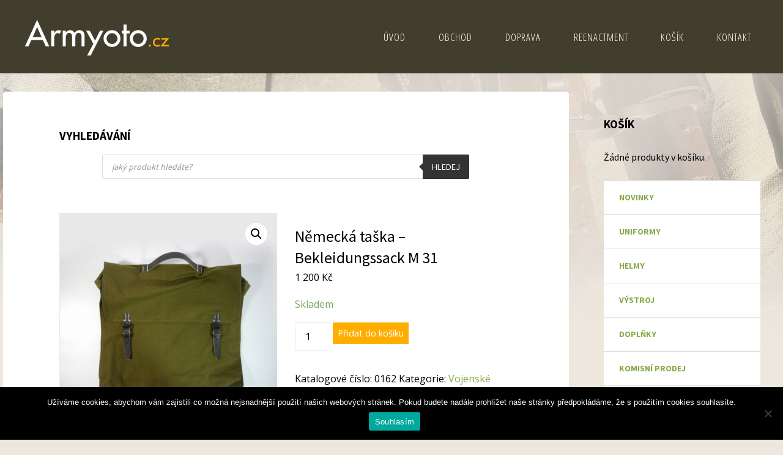

--- FILE ---
content_type: text/html; charset=UTF-8
request_url: https://armyoto.cz/produkt/taska-bekleidungssack-m-31/
body_size: 24186
content:
<!DOCTYPE html>
<html lang="cs">
<head>
<meta name="viewport" content="width=device-width, user-scalable=yes, initial-scale=1.0">
<meta http-equiv="X-UA-Compatible" content="IE=edge" /><meta charset="UTF-8">
<link rel="profile" href="https://gmpg.org/xfn/11">
<link rel="pingback" href="https://armyoto.cz/xmlrpc.php">
<meta name='robots' content='index, follow, max-image-preview:large, max-snippet:-1, max-video-preview:-1' />
	<style>img:is([sizes="auto" i], [sizes^="auto," i]) { contain-intrinsic-size: 3000px 1500px }</style>
	
	<!-- This site is optimized with the Yoast SEO plugin v22.8 - https://yoast.com/wordpress/plugins/seo/ -->
	<title>Německá taška - Bekleidungssack M 31 | ArmyOto</title>
	<meta name="description" content="Německá taška - Bekleidungssack M 31 | Nejkvalitnější Reenactment vybavení ! ✅ Ručně vyrobeno. ✅ Nejlepší kvalita. ✅ Super ceny. ✅ Vše skladem." />
	<link rel="canonical" href="https://armyoto.cz/produkt/taska-bekleidungssack-m-31/" />
	<meta property="og:locale" content="cs_CZ" />
	<meta property="og:type" content="article" />
	<meta property="og:title" content="Německá taška - Bekleidungssack M 31 | ArmyOto" />
	<meta property="og:description" content="Německá taška - Bekleidungssack M 31 | Nejkvalitnější Reenactment vybavení ! ✅ Ručně vyrobeno. ✅ Nejlepší kvalita. ✅ Super ceny. ✅ Vše skladem." />
	<meta property="og:url" content="https://armyoto.cz/produkt/taska-bekleidungssack-m-31/" />
	<meta property="og:site_name" content="Reenactment" />
	<meta property="article:modified_time" content="2025-02-14T18:33:40+00:00" />
	<meta property="og:image" content="https://armyoto.cz/wp-content/uploads/2020/08/taska.jpg" />
	<meta property="og:image:width" content="1024" />
	<meta property="og:image:height" content="1024" />
	<meta property="og:image:type" content="image/jpeg" />
	<meta name="twitter:card" content="summary_large_image" />
	<script type="application/ld+json" class="yoast-schema-graph">{"@context":"https://schema.org","@graph":[{"@type":"WebPage","@id":"https://armyoto.cz/produkt/taska-bekleidungssack-m-31/","url":"https://armyoto.cz/produkt/taska-bekleidungssack-m-31/","name":"Německá taška - Bekleidungssack M 31 | ArmyOto","isPartOf":{"@id":"https://armyoto.cz/#website"},"primaryImageOfPage":{"@id":"https://armyoto.cz/produkt/taska-bekleidungssack-m-31/#primaryimage"},"image":{"@id":"https://armyoto.cz/produkt/taska-bekleidungssack-m-31/#primaryimage"},"thumbnailUrl":"https://armyoto.cz/wp-content/uploads/2020/08/taska.jpg","datePublished":"2020-08-18T20:21:01+00:00","dateModified":"2025-02-14T18:33:40+00:00","description":"Německá taška - Bekleidungssack M 31 | Nejkvalitnější Reenactment vybavení ! ✅ Ručně vyrobeno. ✅ Nejlepší kvalita. ✅ Super ceny. ✅ Vše skladem.","breadcrumb":{"@id":"https://armyoto.cz/produkt/taska-bekleidungssack-m-31/#breadcrumb"},"inLanguage":"cs","potentialAction":[{"@type":"ReadAction","target":["https://armyoto.cz/produkt/taska-bekleidungssack-m-31/"]}]},{"@type":"ImageObject","inLanguage":"cs","@id":"https://armyoto.cz/produkt/taska-bekleidungssack-m-31/#primaryimage","url":"https://armyoto.cz/wp-content/uploads/2020/08/taska.jpg","contentUrl":"https://armyoto.cz/wp-content/uploads/2020/08/taska.jpg","width":1024,"height":1024},{"@type":"BreadcrumbList","@id":"https://armyoto.cz/produkt/taska-bekleidungssack-m-31/#breadcrumb","itemListElement":[{"@type":"ListItem","position":1,"name":"Domů","item":"https://armyoto.cz/"},{"@type":"ListItem","position":2,"name":"Reenactment výstroj","item":"https://armyoto.cz/reenactment-vystroj/"},{"@type":"ListItem","position":3,"name":"Německá taška &#8211; Bekleidungssack M 31"}]},{"@type":"WebSite","@id":"https://armyoto.cz/#website","url":"https://armyoto.cz/","name":"Reenactment","description":"online armyshop","publisher":{"@id":"https://armyoto.cz/#organization"},"potentialAction":[{"@type":"SearchAction","target":{"@type":"EntryPoint","urlTemplate":"https://armyoto.cz/?s={search_term_string}"},"query-input":"required name=search_term_string"}],"inLanguage":"cs"},{"@type":"Organization","@id":"https://armyoto.cz/#organization","name":"Reenactment","url":"https://armyoto.cz/","logo":{"@type":"ImageObject","inLanguage":"cs","@id":"https://armyoto.cz/#/schema/logo/image/","url":"https://armyoto.cz/wp-content/uploads/2020/08/logo_armyshop.png","contentUrl":"https://armyoto.cz/wp-content/uploads/2020/08/logo_armyshop.png","width":397,"height":142,"caption":"Reenactment"},"image":{"@id":"https://armyoto.cz/#/schema/logo/image/"}}]}</script>
	<!-- / Yoast SEO plugin. -->


<link rel='dns-prefetch' href='//fonts.googleapis.com' />
<link rel="alternate" type="application/rss+xml" title="Reenactment &raquo; RSS zdroj" href="https://armyoto.cz/feed/" />
<script type="text/javascript">
/* <![CDATA[ */
window._wpemojiSettings = {"baseUrl":"https:\/\/s.w.org\/images\/core\/emoji\/16.0.1\/72x72\/","ext":".png","svgUrl":"https:\/\/s.w.org\/images\/core\/emoji\/16.0.1\/svg\/","svgExt":".svg","source":{"concatemoji":"https:\/\/armyoto.cz\/wp-includes\/js\/wp-emoji-release.min.js?ver=6.8.3"}};
/*! This file is auto-generated */
!function(s,n){var o,i,e;function c(e){try{var t={supportTests:e,timestamp:(new Date).valueOf()};sessionStorage.setItem(o,JSON.stringify(t))}catch(e){}}function p(e,t,n){e.clearRect(0,0,e.canvas.width,e.canvas.height),e.fillText(t,0,0);var t=new Uint32Array(e.getImageData(0,0,e.canvas.width,e.canvas.height).data),a=(e.clearRect(0,0,e.canvas.width,e.canvas.height),e.fillText(n,0,0),new Uint32Array(e.getImageData(0,0,e.canvas.width,e.canvas.height).data));return t.every(function(e,t){return e===a[t]})}function u(e,t){e.clearRect(0,0,e.canvas.width,e.canvas.height),e.fillText(t,0,0);for(var n=e.getImageData(16,16,1,1),a=0;a<n.data.length;a++)if(0!==n.data[a])return!1;return!0}function f(e,t,n,a){switch(t){case"flag":return n(e,"\ud83c\udff3\ufe0f\u200d\u26a7\ufe0f","\ud83c\udff3\ufe0f\u200b\u26a7\ufe0f")?!1:!n(e,"\ud83c\udde8\ud83c\uddf6","\ud83c\udde8\u200b\ud83c\uddf6")&&!n(e,"\ud83c\udff4\udb40\udc67\udb40\udc62\udb40\udc65\udb40\udc6e\udb40\udc67\udb40\udc7f","\ud83c\udff4\u200b\udb40\udc67\u200b\udb40\udc62\u200b\udb40\udc65\u200b\udb40\udc6e\u200b\udb40\udc67\u200b\udb40\udc7f");case"emoji":return!a(e,"\ud83e\udedf")}return!1}function g(e,t,n,a){var r="undefined"!=typeof WorkerGlobalScope&&self instanceof WorkerGlobalScope?new OffscreenCanvas(300,150):s.createElement("canvas"),o=r.getContext("2d",{willReadFrequently:!0}),i=(o.textBaseline="top",o.font="600 32px Arial",{});return e.forEach(function(e){i[e]=t(o,e,n,a)}),i}function t(e){var t=s.createElement("script");t.src=e,t.defer=!0,s.head.appendChild(t)}"undefined"!=typeof Promise&&(o="wpEmojiSettingsSupports",i=["flag","emoji"],n.supports={everything:!0,everythingExceptFlag:!0},e=new Promise(function(e){s.addEventListener("DOMContentLoaded",e,{once:!0})}),new Promise(function(t){var n=function(){try{var e=JSON.parse(sessionStorage.getItem(o));if("object"==typeof e&&"number"==typeof e.timestamp&&(new Date).valueOf()<e.timestamp+604800&&"object"==typeof e.supportTests)return e.supportTests}catch(e){}return null}();if(!n){if("undefined"!=typeof Worker&&"undefined"!=typeof OffscreenCanvas&&"undefined"!=typeof URL&&URL.createObjectURL&&"undefined"!=typeof Blob)try{var e="postMessage("+g.toString()+"("+[JSON.stringify(i),f.toString(),p.toString(),u.toString()].join(",")+"));",a=new Blob([e],{type:"text/javascript"}),r=new Worker(URL.createObjectURL(a),{name:"wpTestEmojiSupports"});return void(r.onmessage=function(e){c(n=e.data),r.terminate(),t(n)})}catch(e){}c(n=g(i,f,p,u))}t(n)}).then(function(e){for(var t in e)n.supports[t]=e[t],n.supports.everything=n.supports.everything&&n.supports[t],"flag"!==t&&(n.supports.everythingExceptFlag=n.supports.everythingExceptFlag&&n.supports[t]);n.supports.everythingExceptFlag=n.supports.everythingExceptFlag&&!n.supports.flag,n.DOMReady=!1,n.readyCallback=function(){n.DOMReady=!0}}).then(function(){return e}).then(function(){var e;n.supports.everything||(n.readyCallback(),(e=n.source||{}).concatemoji?t(e.concatemoji):e.wpemoji&&e.twemoji&&(t(e.twemoji),t(e.wpemoji)))}))}((window,document),window._wpemojiSettings);
/* ]]> */
</script>
<link rel='stylesheet' id='font-awesome-css' href='https://armyoto.cz/wp-content/plugins/advanced-product-labels-for-woocommerce/berocket/assets/css/font-awesome.min.css?ver=6.8.3' type='text/css' media='all' />
<link rel='stylesheet' id='berocket_products_label_style-css' href='https://armyoto.cz/wp-content/plugins/advanced-product-labels-for-woocommerce/css/frontend.css?ver=1.2.9' type='text/css' media='all' />
<style id='berocket_products_label_style-inline-css' type='text/css'>

        .berocket_better_labels:before,
        .berocket_better_labels:after {
            clear: both;
            content: " ";
            display: block;
        }
        .berocket_better_labels.berocket_better_labels_image {
            position: absolute!important;
            top: 0px!important;
            bottom: 0px!important;
            left: 0px!important;
            right: 0px!important;
            pointer-events: none;
        }
        .berocket_better_labels.berocket_better_labels_image * {
            pointer-events: none;
        }
        .berocket_better_labels.berocket_better_labels_image img,
        .berocket_better_labels.berocket_better_labels_image .fa,
        .berocket_better_labels.berocket_better_labels_image .berocket_color_label,
        .berocket_better_labels.berocket_better_labels_image .berocket_image_background,
        .berocket_better_labels .berocket_better_labels_line .br_alabel,
        .berocket_better_labels .berocket_better_labels_line .br_alabel span {
            pointer-events: all;
        }
        .berocket_better_labels .berocket_color_label,
        .br_alabel .berocket_color_label {
            width: 100%;
            height: 100%;
            display: block;
        }
        .berocket_better_labels .berocket_better_labels_position_left {
            text-align:left;
            float: left;
            clear: left;
        }
        .berocket_better_labels .berocket_better_labels_position_center {
            text-align:center;
        }
        .berocket_better_labels .berocket_better_labels_position_right {
            text-align:right;
            float: right;
            clear: right;
        }
        .berocket_better_labels.berocket_better_labels_label {
            clear: both
        }
        .berocket_better_labels .berocket_better_labels_line {
            line-height: 1px;
        }
        .berocket_better_labels.berocket_better_labels_label .berocket_better_labels_line {
            clear: none;
        }
        .berocket_better_labels .berocket_better_labels_position_left .berocket_better_labels_line {
            clear: left;
        }
        .berocket_better_labels .berocket_better_labels_position_right .berocket_better_labels_line {
            clear: right;
        }
        .berocket_better_labels .berocket_better_labels_line .br_alabel {
            display: inline-block;
            position: relative;
            top: 0!important;
            left: 0!important;
            right: 0!important;
            line-height: 1px;
        }.berocket_better_labels .berocket_better_labels_position {
                display: flex;
                flex-direction: column;
            }
            .berocket_better_labels .berocket_better_labels_position.berocket_better_labels_position_left {
                align-items: start;
            }
            .berocket_better_labels .berocket_better_labels_position.berocket_better_labels_position_right {
                align-items: end;
            }
            .berocket_better_labels .berocket_better_labels_position.berocket_better_labels_position_center {
                align-items: center;
            }
            .berocket_better_labels .berocket_better_labels_position .berocket_better_labels_inline {
                display: flex;
                align-items: start;
            }
</style>
<style id='wp-emoji-styles-inline-css' type='text/css'>

	img.wp-smiley, img.emoji {
		display: inline !important;
		border: none !important;
		box-shadow: none !important;
		height: 1em !important;
		width: 1em !important;
		margin: 0 0.07em !important;
		vertical-align: -0.1em !important;
		background: none !important;
		padding: 0 !important;
	}
</style>
<link rel='stylesheet' id='wp-block-library-css' href='https://armyoto.cz/wp-includes/css/dist/block-library/style.min.css?ver=6.8.3' type='text/css' media='all' />
<style id='classic-theme-styles-inline-css' type='text/css'>
/*! This file is auto-generated */
.wp-block-button__link{color:#fff;background-color:#32373c;border-radius:9999px;box-shadow:none;text-decoration:none;padding:calc(.667em + 2px) calc(1.333em + 2px);font-size:1.125em}.wp-block-file__button{background:#32373c;color:#fff;text-decoration:none}
</style>
<style id='global-styles-inline-css' type='text/css'>
:root{--wp--preset--aspect-ratio--square: 1;--wp--preset--aspect-ratio--4-3: 4/3;--wp--preset--aspect-ratio--3-4: 3/4;--wp--preset--aspect-ratio--3-2: 3/2;--wp--preset--aspect-ratio--2-3: 2/3;--wp--preset--aspect-ratio--16-9: 16/9;--wp--preset--aspect-ratio--9-16: 9/16;--wp--preset--color--black: #000000;--wp--preset--color--cyan-bluish-gray: #abb8c3;--wp--preset--color--white: #ffffff;--wp--preset--color--pale-pink: #f78da7;--wp--preset--color--vivid-red: #cf2e2e;--wp--preset--color--luminous-vivid-orange: #ff6900;--wp--preset--color--luminous-vivid-amber: #fcb900;--wp--preset--color--light-green-cyan: #7bdcb5;--wp--preset--color--vivid-green-cyan: #00d084;--wp--preset--color--pale-cyan-blue: #8ed1fc;--wp--preset--color--vivid-cyan-blue: #0693e3;--wp--preset--color--vivid-purple: #9b51e0;--wp--preset--color--accent-1: #88aa49;--wp--preset--color--accent-2: #ffae00;--wp--preset--color--headings: #ffae00;--wp--preset--color--sitetext: #000000;--wp--preset--color--sitebg: #fff;--wp--preset--gradient--vivid-cyan-blue-to-vivid-purple: linear-gradient(135deg,rgba(6,147,227,1) 0%,rgb(155,81,224) 100%);--wp--preset--gradient--light-green-cyan-to-vivid-green-cyan: linear-gradient(135deg,rgb(122,220,180) 0%,rgb(0,208,130) 100%);--wp--preset--gradient--luminous-vivid-amber-to-luminous-vivid-orange: linear-gradient(135deg,rgba(252,185,0,1) 0%,rgba(255,105,0,1) 100%);--wp--preset--gradient--luminous-vivid-orange-to-vivid-red: linear-gradient(135deg,rgba(255,105,0,1) 0%,rgb(207,46,46) 100%);--wp--preset--gradient--very-light-gray-to-cyan-bluish-gray: linear-gradient(135deg,rgb(238,238,238) 0%,rgb(169,184,195) 100%);--wp--preset--gradient--cool-to-warm-spectrum: linear-gradient(135deg,rgb(74,234,220) 0%,rgb(151,120,209) 20%,rgb(207,42,186) 40%,rgb(238,44,130) 60%,rgb(251,105,98) 80%,rgb(254,248,76) 100%);--wp--preset--gradient--blush-light-purple: linear-gradient(135deg,rgb(255,206,236) 0%,rgb(152,150,240) 100%);--wp--preset--gradient--blush-bordeaux: linear-gradient(135deg,rgb(254,205,165) 0%,rgb(254,45,45) 50%,rgb(107,0,62) 100%);--wp--preset--gradient--luminous-dusk: linear-gradient(135deg,rgb(255,203,112) 0%,rgb(199,81,192) 50%,rgb(65,88,208) 100%);--wp--preset--gradient--pale-ocean: linear-gradient(135deg,rgb(255,245,203) 0%,rgb(182,227,212) 50%,rgb(51,167,181) 100%);--wp--preset--gradient--electric-grass: linear-gradient(135deg,rgb(202,248,128) 0%,rgb(113,206,126) 100%);--wp--preset--gradient--midnight: linear-gradient(135deg,rgb(2,3,129) 0%,rgb(40,116,252) 100%);--wp--preset--font-size--small: 10px;--wp--preset--font-size--medium: 20px;--wp--preset--font-size--large: 25px;--wp--preset--font-size--x-large: 42px;--wp--preset--font-size--regular: 16px;--wp--preset--font-size--larger: 40px;--wp--preset--spacing--20: 0.44rem;--wp--preset--spacing--30: 0.67rem;--wp--preset--spacing--40: 1rem;--wp--preset--spacing--50: 1.5rem;--wp--preset--spacing--60: 2.25rem;--wp--preset--spacing--70: 3.38rem;--wp--preset--spacing--80: 5.06rem;--wp--preset--shadow--natural: 6px 6px 9px rgba(0, 0, 0, 0.2);--wp--preset--shadow--deep: 12px 12px 50px rgba(0, 0, 0, 0.4);--wp--preset--shadow--sharp: 6px 6px 0px rgba(0, 0, 0, 0.2);--wp--preset--shadow--outlined: 6px 6px 0px -3px rgba(255, 255, 255, 1), 6px 6px rgba(0, 0, 0, 1);--wp--preset--shadow--crisp: 6px 6px 0px rgba(0, 0, 0, 1);}:where(.is-layout-flex){gap: 0.5em;}:where(.is-layout-grid){gap: 0.5em;}body .is-layout-flex{display: flex;}.is-layout-flex{flex-wrap: wrap;align-items: center;}.is-layout-flex > :is(*, div){margin: 0;}body .is-layout-grid{display: grid;}.is-layout-grid > :is(*, div){margin: 0;}:where(.wp-block-columns.is-layout-flex){gap: 2em;}:where(.wp-block-columns.is-layout-grid){gap: 2em;}:where(.wp-block-post-template.is-layout-flex){gap: 1.25em;}:where(.wp-block-post-template.is-layout-grid){gap: 1.25em;}.has-black-color{color: var(--wp--preset--color--black) !important;}.has-cyan-bluish-gray-color{color: var(--wp--preset--color--cyan-bluish-gray) !important;}.has-white-color{color: var(--wp--preset--color--white) !important;}.has-pale-pink-color{color: var(--wp--preset--color--pale-pink) !important;}.has-vivid-red-color{color: var(--wp--preset--color--vivid-red) !important;}.has-luminous-vivid-orange-color{color: var(--wp--preset--color--luminous-vivid-orange) !important;}.has-luminous-vivid-amber-color{color: var(--wp--preset--color--luminous-vivid-amber) !important;}.has-light-green-cyan-color{color: var(--wp--preset--color--light-green-cyan) !important;}.has-vivid-green-cyan-color{color: var(--wp--preset--color--vivid-green-cyan) !important;}.has-pale-cyan-blue-color{color: var(--wp--preset--color--pale-cyan-blue) !important;}.has-vivid-cyan-blue-color{color: var(--wp--preset--color--vivid-cyan-blue) !important;}.has-vivid-purple-color{color: var(--wp--preset--color--vivid-purple) !important;}.has-black-background-color{background-color: var(--wp--preset--color--black) !important;}.has-cyan-bluish-gray-background-color{background-color: var(--wp--preset--color--cyan-bluish-gray) !important;}.has-white-background-color{background-color: var(--wp--preset--color--white) !important;}.has-pale-pink-background-color{background-color: var(--wp--preset--color--pale-pink) !important;}.has-vivid-red-background-color{background-color: var(--wp--preset--color--vivid-red) !important;}.has-luminous-vivid-orange-background-color{background-color: var(--wp--preset--color--luminous-vivid-orange) !important;}.has-luminous-vivid-amber-background-color{background-color: var(--wp--preset--color--luminous-vivid-amber) !important;}.has-light-green-cyan-background-color{background-color: var(--wp--preset--color--light-green-cyan) !important;}.has-vivid-green-cyan-background-color{background-color: var(--wp--preset--color--vivid-green-cyan) !important;}.has-pale-cyan-blue-background-color{background-color: var(--wp--preset--color--pale-cyan-blue) !important;}.has-vivid-cyan-blue-background-color{background-color: var(--wp--preset--color--vivid-cyan-blue) !important;}.has-vivid-purple-background-color{background-color: var(--wp--preset--color--vivid-purple) !important;}.has-black-border-color{border-color: var(--wp--preset--color--black) !important;}.has-cyan-bluish-gray-border-color{border-color: var(--wp--preset--color--cyan-bluish-gray) !important;}.has-white-border-color{border-color: var(--wp--preset--color--white) !important;}.has-pale-pink-border-color{border-color: var(--wp--preset--color--pale-pink) !important;}.has-vivid-red-border-color{border-color: var(--wp--preset--color--vivid-red) !important;}.has-luminous-vivid-orange-border-color{border-color: var(--wp--preset--color--luminous-vivid-orange) !important;}.has-luminous-vivid-amber-border-color{border-color: var(--wp--preset--color--luminous-vivid-amber) !important;}.has-light-green-cyan-border-color{border-color: var(--wp--preset--color--light-green-cyan) !important;}.has-vivid-green-cyan-border-color{border-color: var(--wp--preset--color--vivid-green-cyan) !important;}.has-pale-cyan-blue-border-color{border-color: var(--wp--preset--color--pale-cyan-blue) !important;}.has-vivid-cyan-blue-border-color{border-color: var(--wp--preset--color--vivid-cyan-blue) !important;}.has-vivid-purple-border-color{border-color: var(--wp--preset--color--vivid-purple) !important;}.has-vivid-cyan-blue-to-vivid-purple-gradient-background{background: var(--wp--preset--gradient--vivid-cyan-blue-to-vivid-purple) !important;}.has-light-green-cyan-to-vivid-green-cyan-gradient-background{background: var(--wp--preset--gradient--light-green-cyan-to-vivid-green-cyan) !important;}.has-luminous-vivid-amber-to-luminous-vivid-orange-gradient-background{background: var(--wp--preset--gradient--luminous-vivid-amber-to-luminous-vivid-orange) !important;}.has-luminous-vivid-orange-to-vivid-red-gradient-background{background: var(--wp--preset--gradient--luminous-vivid-orange-to-vivid-red) !important;}.has-very-light-gray-to-cyan-bluish-gray-gradient-background{background: var(--wp--preset--gradient--very-light-gray-to-cyan-bluish-gray) !important;}.has-cool-to-warm-spectrum-gradient-background{background: var(--wp--preset--gradient--cool-to-warm-spectrum) !important;}.has-blush-light-purple-gradient-background{background: var(--wp--preset--gradient--blush-light-purple) !important;}.has-blush-bordeaux-gradient-background{background: var(--wp--preset--gradient--blush-bordeaux) !important;}.has-luminous-dusk-gradient-background{background: var(--wp--preset--gradient--luminous-dusk) !important;}.has-pale-ocean-gradient-background{background: var(--wp--preset--gradient--pale-ocean) !important;}.has-electric-grass-gradient-background{background: var(--wp--preset--gradient--electric-grass) !important;}.has-midnight-gradient-background{background: var(--wp--preset--gradient--midnight) !important;}.has-small-font-size{font-size: var(--wp--preset--font-size--small) !important;}.has-medium-font-size{font-size: var(--wp--preset--font-size--medium) !important;}.has-large-font-size{font-size: var(--wp--preset--font-size--large) !important;}.has-x-large-font-size{font-size: var(--wp--preset--font-size--x-large) !important;}
:where(.wp-block-post-template.is-layout-flex){gap: 1.25em;}:where(.wp-block-post-template.is-layout-grid){gap: 1.25em;}
:where(.wp-block-columns.is-layout-flex){gap: 2em;}:where(.wp-block-columns.is-layout-grid){gap: 2em;}
:root :where(.wp-block-pullquote){font-size: 1.5em;line-height: 1.6;}
</style>
<link rel='stylesheet' id='cookie-notice-front-css' href='https://armyoto.cz/wp-content/plugins/cookie-notice/css/front.min.css?ver=2.4.17' type='text/css' media='all' />
<link rel='stylesheet' id='photoswipe-css' href='https://armyoto.cz/wp-content/plugins/woocommerce/assets/css/photoswipe/photoswipe.min.css?ver=9.8.6' type='text/css' media='all' />
<link rel='stylesheet' id='photoswipe-default-skin-css' href='https://armyoto.cz/wp-content/plugins/woocommerce/assets/css/photoswipe/default-skin/default-skin.min.css?ver=9.8.6' type='text/css' media='all' />
<link rel='stylesheet' id='woocommerce-layout-css' href='https://armyoto.cz/wp-content/plugins/woocommerce/assets/css/woocommerce-layout.css?ver=9.8.6' type='text/css' media='all' />
<link rel='stylesheet' id='woocommerce-smallscreen-css' href='https://armyoto.cz/wp-content/plugins/woocommerce/assets/css/woocommerce-smallscreen.css?ver=9.8.6' type='text/css' media='only screen and (max-width: 768px)' />
<link rel='stylesheet' id='woocommerce-general-css' href='https://armyoto.cz/wp-content/plugins/woocommerce/assets/css/woocommerce.css?ver=9.8.6' type='text/css' media='all' />
<style id='woocommerce-inline-inline-css' type='text/css'>
.woocommerce form .form-row .required { visibility: visible; }
</style>
<link rel='stylesheet' id='iksm-public-style-css' href='https://armyoto.cz/wp-content/plugins/iks-menu/assets/css/public.css?ver=1.11.2' type='text/css' media='all' />
<link rel='stylesheet' id='woo-balikovna-plugin-styles-css' href='https://armyoto.cz/wp-content/plugins/woo-balikovna/public/assets/css/public.css?ver=1.1.8' type='text/css' media='all' />
<link rel='stylesheet' id='simple-line-icons-wl-css' href='https://armyoto.cz/wp-content/plugins/woolentor-addons/assets/css/simple-line-icons.css?ver=2.8.9' type='text/css' media='all' />
<link rel='stylesheet' id='htflexboxgrid-css' href='https://armyoto.cz/wp-content/plugins/woolentor-addons/assets/css/htflexboxgrid.css?ver=2.8.9' type='text/css' media='all' />
<link rel='stylesheet' id='slick-css' href='https://armyoto.cz/wp-content/plugins/woolentor-addons/assets/css/slick.css?ver=2.8.9' type='text/css' media='all' />
<link rel='stylesheet' id='woolentor-widgets-css' href='https://armyoto.cz/wp-content/plugins/woolentor-addons/assets/css/woolentor-widgets.css?ver=2.8.9' type='text/css' media='all' />
<link rel='stylesheet' id='brands-styles-css' href='https://armyoto.cz/wp-content/plugins/woocommerce/assets/css/brands.css?ver=9.8.6' type='text/css' media='all' />
<link rel='stylesheet' id='dgwt-wcas-style-css' href='https://armyoto.cz/wp-content/plugins/ajax-search-for-woocommerce/assets/css/style.min.css?ver=1.28.0' type='text/css' media='all' />
<link rel='stylesheet' id='fluida-themefonts-css' href='https://armyoto.cz/wp-content/themes/fluida/resources/fonts/fontfaces.css?ver=1.8.4.1' type='text/css' media='all' />
<link rel='stylesheet' id='fluida-googlefonts-css' href='//fonts.googleapis.com/css?family=Open+Sans%7COpen+Sans+Condensed300%7CSource+Sans+Pro%7COpen+Sans%3A100%2C200%2C300%2C400%2C500%2C600%2C700%2C800%2C900%7COpen+Sans+Condensed%3A300%2C300%7CSource+Sans+Pro%3A700%7CSource+Sans+Pro%3A500%7CSource+Sans+Pro%3A400&#038;ver=1.8.4.1' type='text/css' media='all' />
<link rel='stylesheet' id='fluida-main-css' href='https://armyoto.cz/wp-content/themes/fluida/style.css?ver=1.8.4.1' type='text/css' media='all' />
<style id='fluida-main-inline-css' type='text/css'>
 #site-header-main-inside, #container, #colophon-inside, #footer-inside, #breadcrumbs-container-inside, #wp-custom-header { margin: 0 auto; max-width: 1320px; } #site-header-main { left: 0; right: 0; } #primary { width: 320px; } #secondary { width: 320px; } #container.one-column { } #container.two-columns-right #secondary { float: right; } #container.two-columns-right .main, .two-columns-right #breadcrumbs { width: calc( 98% - 320px ); float: left; } #container.two-columns-left #primary { float: left; } #container.two-columns-left .main, .two-columns-left #breadcrumbs { width: calc( 98% - 320px ); float: right; } #container.three-columns-right #primary, #container.three-columns-left #primary, #container.three-columns-sided #primary { float: left; } #container.three-columns-right #secondary, #container.three-columns-left #secondary, #container.three-columns-sided #secondary { float: left; } #container.three-columns-right #primary, #container.three-columns-left #secondary { margin-left: 2%; margin-right: 2%; } #container.three-columns-right .main, .three-columns-right #breadcrumbs { width: calc( 96% - 640px ); float: left; } #container.three-columns-left .main, .three-columns-left #breadcrumbs { width: calc( 96% - 640px ); float: right; } #container.three-columns-sided #secondary { float: right; } #container.three-columns-sided .main, .three-columns-sided #breadcrumbs { width: calc( 96% - 640px ); float: right; margin: 0 calc( 2% + 320px ) 0 -1920px; } #site-text { clip: rect(1px, 1px, 1px, 1px); height: 1px; overflow: hidden; position: absolute !important; width: 1px; word-wrap: normal !important; } html { font-family: Open Sans; font-size: 16px; font-weight: 400; line-height: 1.8; } #site-title { font-family: Open Sans Condensed; font-size: 140%; font-weight: 300; } #access ul li a { font-family: Open Sans Condensed; font-size: 105%; font-weight: 300; } #access i.search-icon { font-size: 105%; } .widget-title { font-family: Source Sans Pro; font-size: 120%; font-weight: 700; } .widget-container { font-family: Source Sans Pro; font-size: 100%; font-weight: 500; } .entry-title, #reply-title, .woocommerce .main .page-title, .woocommerce .main .entry-title { font-family: Source Sans Pro; font-size: 160%; font-weight: 400; } .content-masonry .entry-title { font-size: 120%; } h1 { font-size: 2.563em; } h2 { font-size: 2.266em; } h3 { font-size: 1.969em; } h4 { font-size: 1.672em; } h5 { font-size: 1.375em; } h6 { font-size: 1.078em; } h1, h2, h3, h4, h5, h6 { font-family: Source Sans Pro; font-weight: 400; } .lp-staticslider .staticslider-caption-title, .seriousslider.seriousslider-theme .seriousslider-caption-title { font-family: Source Sans Pro; } body { color: #000000; background-color: #ede7de; } #site-header-main, #site-header-main-inside, #access ul li a, #access ul ul, #access::after { background-color: #413e2d; } #access .menu-main-search .searchform { border-color: #ffffff; background-color: #ffffff; } .menu-search-animated .searchform input[type="search"], .menu-search-animated .searchform input[type="search"]:focus { color: #413e2d; } #header a { color: #88aa49; } #access > div > ul > li, #access > div > ul > li > a { color: #ffffff; } #access ul.sub-menu li a, #access ul.children li a { color: #555; } #access ul.sub-menu li:hover > a, #access ul.children li:hover > a { background-color: rgba(85,85,85,0.1); } #access > div > ul > li:hover > a { color: #413e2d; } #access ul > li.current_page_item > a, #access ul > li.current-menu-item > a, #access ul > li.current_page_ancestor > a, #access ul > li.current-menu-ancestor > a, #access .sub-menu, #access .children { border-top-color: #ffffff; } #access ul ul ul { border-left-color: rgba(85,85,85,0.5); } #access > div > ul > li:hover > a { background-color: #ffffff; } #access ul.children > li.current_page_item > a, #access ul.sub-menu > li.current-menu-item > a, #access ul.children > li.current_page_ancestor > a, #access ul.sub-menu > li.current-menu-ancestor > a { border-color: #555; } .searchform .searchsubmit, .searchform:hover input[type="search"], .searchform input[type="search"]:focus { color: #fff; background-color: transparent; } .searchform::after, .searchform input[type="search"]:focus, .searchform .searchsubmit:hover { background-color: #88aa49; } article.hentry, #primary, .searchform, .main > div:not(#content-masonry), .main > header, .main > nav#nav-below, .pagination span, .pagination a, #nav-old-below .nav-previous, #nav-old-below .nav-next { background-color: #fff; } #breadcrumbs-container { background-color: #484534;} #secondary { ; } #colophon, #footer { background-color: #413e2d; color: #ddd4c5; } span.entry-format { color: #88aa49; } .format-aside { border-top-color: #ede7de; } article.hentry .post-thumbnail-container { background-color: rgba(0,0,0,0.15); } .entry-content blockquote::before, .entry-content blockquote::after { color: rgba(0,0,0,0.1); } .entry-content h1, .entry-content h2, .entry-content h3, .entry-content h4, .lp-text-content h1, .lp-text-content h2, .lp-text-content h3, .lp-text-content h4 { color: #ffae00; } a { color: #88aa49; } a:hover, .entry-meta span a:hover, .comments-link a:hover { color: #ffae00; } #footer a, .page-title strong { color: #88aa49; } #footer a:hover, #site-title a:hover span { color: #ffae00; } #access > div > ul > li.menu-search-animated:hover i { color: #413e2d; } .continue-reading-link { color: #fff; background-color: #ffae00} .continue-reading-link:before { background-color: #88aa49} .continue-reading-link:hover { color: #fff; } header.pad-container { border-top-color: #88aa49; } article.sticky:after { background-color: rgba(136,170,73,1); } .socials a:before { color: #88aa49; } .socials a:hover:before { color: #ffae00; } .fluida-normalizedtags #content .tagcloud a { color: #fff; background-color: #88aa49; } .fluida-normalizedtags #content .tagcloud a:hover { background-color: #ffae00; } #toTop .icon-back2top:before { color: #88aa49; } #toTop:hover .icon-back2top:before { color: #ffae00; } .entry-meta .icon-metas:before { color: #ffae00; } .page-link a:hover { border-top-color: #ffae00; } #site-title span a span:nth-child(1) { background-color: #88aa49; color: #413e2d; width: 1.4em; margin-right: .1em; text-align: center; line-height: 1.4; font-weight: 300; } #site-title span a:hover span:nth-child(1) { background-color: #ffae00; } .fluida-caption-one .main .wp-caption .wp-caption-text { border-bottom-color: #eeeeee; } .fluida-caption-two .main .wp-caption .wp-caption-text { background-color: #f5f5f5; } .fluida-image-one .entry-content img[class*="align"], .fluida-image-one .entry-summary img[class*="align"], .fluida-image-two .entry-content img[class*='align'], .fluida-image-two .entry-summary img[class*='align'] { border-color: #eeeeee; } .fluida-image-five .entry-content img[class*='align'], .fluida-image-five .entry-summary img[class*='align'] { border-color: #88aa49; } /* diffs */ span.edit-link a.post-edit-link, span.edit-link a.post-edit-link:hover, span.edit-link .icon-edit:before { color: #454545; } .searchform { border-color: #ebebeb; } .entry-meta span, .entry-utility span, .entry-meta time, .comment-meta a, #breadcrumbs-nav .icon-angle-right::before, .footermenu ul li span.sep { color: #454545; } #footer { border-top-color: #555241; } #colophon .widget-container:after { background-color: #555241; } #commentform { max-width:650px;} code, .reply a:after, #nav-below .nav-previous a:before, #nav-below .nav-next a:before, .reply a:after { background-color: #eeeeee; } pre, .entry-meta .author, nav.sidebarmenu, .page-link > span, article #author-info, .comment-author, .commentlist .comment-body, .commentlist .pingback, nav.sidebarmenu li a { border-color: #eeeeee; } select, input[type], textarea { color: #000000; } button, input[type="button"], input[type="submit"], input[type="reset"] { background-color: #88aa49; color: #fff; } button:hover, input[type="button"]:hover, input[type="submit"]:hover, input[type="reset"]:hover { background-color: #ffae00; } select, input[type], textarea { border-color: #e9e9e9; } input[type]:hover, textarea:hover, select:hover, input[type]:focus, textarea:focus, select:focus { border-color: #cdcdcd; } hr { background-color: #e9e9e9; } #toTop { background-color: rgba(250,250,250,0.8) } /* gutenberg */ .wp-block-image.alignwide { margin-left: -15%; margin-right: -15%; } .wp-block-image.alignwide img { width: 130%; max-width: 130%; } .has-accent-1-color, .has-accent-1-color:hover { color: #88aa49; } .has-accent-2-color, .has-accent-2-color:hover { color: #ffae00; } .has-headings-color, .has-headings-color:hover { color: #ffae00; } .has-sitetext-color, .has-sitetext-color:hover { color: #000000; } .has-sitebg-color, .has-sitebg-color:hover { color: #fff; } .has-accent-1-background-color { background-color: #88aa49; } .has-accent-2-background-color { background-color: #ffae00; } .has-headings-background-color { background-color: #ffae00; } .has-sitetext-background-color { background-color: #000000; } .has-sitebg-background-color { background-color: #fff; } .has-small-font-size { font-size: 10px; } .has-regular-font-size { font-size: 16px; } .has-large-font-size { font-size: 25px; } .has-larger-font-size { font-size: 40px; } .has-huge-font-size { font-size: 40px; } /* woocommerce */ .woocommerce-page #respond input#submit.alt, .woocommerce a.button.alt, .woocommerce-page button.button.alt, .woocommerce input.button.alt, .woocommerce #respond input#submit, .woocommerce a.button, .woocommerce button.button, .woocommerce input.button { background-color: #88aa49; color: #fff; line-height: 1.8; } .woocommerce #respond input#submit:hover, .woocommerce a.button:hover, .woocommerce button.button:hover, .woocommerce input.button:hover { background-color: #aacc6b; color: #fff;} .woocommerce-page #respond input#submit.alt, .woocommerce a.button.alt, .woocommerce-page button.button.alt, .woocommerce input.button.alt { background-color: #ffae00; color: #fff; line-height: 1.8; } .woocommerce-page #respond input#submit.alt:hover, .woocommerce a.button.alt:hover, .woocommerce-page button.button.alt:hover, .woocommerce input.button.alt:hover { background-color: #ffd022; color: #fff;} .woocommerce div.product .woocommerce-tabs ul.tabs li.active { border-bottom-color: #fff; } .woocommerce #respond input#submit.alt.disabled, .woocommerce #respond input#submit.alt.disabled:hover, .woocommerce #respond input#submit.alt:disabled, .woocommerce #respond input#submit.alt:disabled:hover, .woocommerce #respond input#submit.alt[disabled]:disabled, .woocommerce #respond input#submit.alt[disabled]:disabled:hover, .woocommerce a.button.alt.disabled, .woocommerce a.button.alt.disabled:hover, .woocommerce a.button.alt:disabled, .woocommerce a.button.alt:disabled:hover, .woocommerce a.button.alt[disabled]:disabled, .woocommerce a.button.alt[disabled]:disabled:hover, .woocommerce button.button.alt.disabled, .woocommerce button.button.alt.disabled:hover, .woocommerce button.button.alt:disabled, .woocommerce button.button.alt:disabled:hover, .woocommerce button.button.alt[disabled]:disabled, .woocommerce button.button.alt[disabled]:disabled:hover, .woocommerce input.button.alt.disabled, .woocommerce input.button.alt.disabled:hover, .woocommerce input.button.alt:disabled, .woocommerce input.button.alt:disabled:hover, .woocommerce input.button.alt[disabled]:disabled, .woocommerce input.button.alt[disabled]:disabled:hover { background-color: #ffae00; } .woocommerce ul.products li.product .price, .woocommerce div.product p.price, .woocommerce div.product span.price { color: #000000 } #add_payment_method #payment, .woocommerce-cart #payment, .woocommerce-checkout #payment { background: #f5f5f5; } /* mobile menu */ nav#mobile-menu { background-color: #413e2d; } #mobile-menu .mobile-arrow { color: #000000; } .main .entry-content, .main .entry-summary { text-align: inherit; } .main p, .main ul, .main ol, .main dd, .main pre, .main hr { margin-bottom: 1em; } .main p { text-indent: 0em; } .main a.post-featured-image { background-position: center center; } #content { margin-top: 30px; } #content { padding-left: 5px; padding-right: 5px; } #header-widget-area { width: 33%; right: 10px; } .fluida-stripped-table .main thead th, .fluida-bordered-table .main thead th, .fluida-stripped-table .main td, .fluida-stripped-table .main th, .fluida-bordered-table .main th, .fluida-bordered-table .main td { border-color: #e9e9e9; } .fluida-clean-table .main th, .fluida-stripped-table .main tr:nth-child(even) td, .fluida-stripped-table .main tr:nth-child(even) th { background-color: #f6f6f6; } .fluida-cropped-featured .main .post-thumbnail-container { height: 200px; } .fluida-responsive-featured .main .post-thumbnail-container { max-height: 200px; height: auto; } #secondary { border: 0; box-shadow: none; } #primary + #secondary { padding-left: 1em; } article.hentry .article-inner, #breadcrumbs-nav, body.woocommerce.woocommerce-page #breadcrumbs-nav, #content-masonry article.hentry .article-inner, .pad-container { padding-left: 10%; padding-right: 10%; } .fluida-magazine-two.archive #breadcrumbs-nav, .fluida-magazine-two.archive .pad-container, .fluida-magazine-two.search #breadcrumbs-nav, .fluida-magazine-two.search .pad-container, .fluida-magazine-two.page-template-template-page-with-intro #breadcrumbs-nav, .fluida-magazine-two.page-template-template-page-with-intro .pad-container { padding-left: 5%; padding-right: 5%; } .fluida-magazine-three.archive #breadcrumbs-nav, .fluida-magazine-three.archive .pad-container, .fluida-magazine-three.search #breadcrumbs-nav, .fluida-magazine-three.search .pad-container, .fluida-magazine-three.page-template-template-page-with-intro #breadcrumbs-nav, .fluida-magazine-three.page-template-template-page-with-intro .pad-container { padding-left: 3.3333333333333%; padding-right: 3.3333333333333%; } #site-header-main { height:120px; } #sheader, .identity, #nav-toggle { height:120px; line-height:120px; } #access div > ul > li > a { line-height:118px; } #access .menu-main-search > a, #branding { height:120px; } .fluida-responsive-headerimage #masthead #header-image-main-inside { max-height: 160px; } .fluida-cropped-headerimage #masthead div.header-image { height: 160px; } #site-text { display: none; } #masthead #site-header-main { position: fixed; top: 0; box-shadow: 0 0 3px rgba(0,0,0,0.2); } #header-image-main { margin-top: 120px; } .fluida-landing-page .lp-blocks-inside, .fluida-landing-page .lp-boxes-inside, .fluida-landing-page .lp-text-inside, .fluida-landing-page .lp-posts-inside, .fluida-landing-page .lp-section-header { max-width: 1000px; } .seriousslider-theme .seriousslider-caption-buttons a:nth-child(2n+1), a.staticslider-button:nth-child(2n+1) { color: #000000; border-color: #fff; background-color: #fff; } .seriousslider-theme .seriousslider-caption-buttons a:nth-child(2n+1):hover, a.staticslider-button:nth-child(2n+1):hover { color: #fff; } .seriousslider-theme .seriousslider-caption-buttons a:nth-child(2n), a.staticslider-button:nth-child(2n) { border-color: #fff; color: #fff; } .seriousslider-theme .seriousslider-caption-buttons a:nth-child(2n):hover, .staticslider-button:nth-child(2n):hover { color: #000000; background-color: #fff; } .lp-blocks { ; } .lp-block > i::before { color: #88aa49; } .lp-block:hover i::before { color: #ffae00; } .lp-block i:after { background-color: #88aa49; } .lp-block:hover i:after { background-color: #ffae00; } .lp-block-text, .lp-boxes-static .lp-box-text, .lp-section-desc { color: #3c3c3c; } .lp-text { background-color: #FFF; } .lp-boxes-1 .lp-box .lp-box-image { height: 250px; } .lp-boxes-1.lp-boxes-animated .lp-box:hover .lp-box-text { max-height: 150px; } .lp-boxes-2 .lp-box .lp-box-image { height: 400px; } .lp-boxes-2.lp-boxes-animated .lp-box:hover .lp-box-text { max-height: 300px; } .lp-box-readmore { color: #88aa49; } .lp-boxes { ; } .lp-boxes .lp-box-overlay { background-color: rgba(136,170,73, 0.9); } .lpbox-rnd1 { background-color: #c8c8c8; } .lpbox-rnd2 { background-color: #c3c3c3; } .lpbox-rnd3 { background-color: #bebebe; } .lpbox-rnd4 { background-color: #b9b9b9; } .lpbox-rnd5 { background-color: #b4b4b4; } .lpbox-rnd6 { background-color: #afafaf; } .lpbox-rnd7 { background-color: #aaaaaa; } .lpbox-rnd8 { background-color: #a5a5a5; } 
</style>
<link rel='stylesheet' id='slb_core-css' href='https://armyoto.cz/wp-content/plugins/simple-lightbox/client/css/app.css?ver=2.9.3' type='text/css' media='all' />
<script type="text/javascript" src="https://armyoto.cz/wp-includes/js/jquery/jquery.min.js?ver=3.7.1" id="jquery-core-js"></script>
<script type="text/javascript" src="https://armyoto.cz/wp-includes/js/jquery/jquery-migrate.min.js?ver=3.4.1" id="jquery-migrate-js"></script>
<script type="text/javascript" id="cookie-notice-front-js-before">
/* <![CDATA[ */
var cnArgs = {"ajaxUrl":"https:\/\/armyoto.cz\/wp-admin\/admin-ajax.php","nonce":"1546a9d29f","hideEffect":"fade","position":"bottom","onScroll":false,"onScrollOffset":100,"onClick":false,"cookieName":"cookie_notice_accepted","cookieTime":2592000,"cookieTimeRejected":2592000,"globalCookie":false,"redirection":false,"cache":false,"revokeCookies":false,"revokeCookiesOpt":"automatic"};
/* ]]> */
</script>
<script type="text/javascript" src="https://armyoto.cz/wp-content/plugins/cookie-notice/js/front.min.js?ver=2.4.17" id="cookie-notice-front-js"></script>
<script type="text/javascript" src="https://armyoto.cz/wp-content/plugins/woocommerce/assets/js/jquery-blockui/jquery.blockUI.min.js?ver=2.7.0-wc.9.8.6" id="jquery-blockui-js" defer="defer" data-wp-strategy="defer"></script>
<script type="text/javascript" id="wc-add-to-cart-js-extra">
/* <![CDATA[ */
var wc_add_to_cart_params = {"ajax_url":"\/wp-admin\/admin-ajax.php","wc_ajax_url":"\/?wc-ajax=%%endpoint%%","i18n_view_cart":"Zobrazit ko\u0161\u00edk","cart_url":"https:\/\/armyoto.cz\/kosik\/","is_cart":"","cart_redirect_after_add":"no"};
/* ]]> */
</script>
<script type="text/javascript" src="https://armyoto.cz/wp-content/plugins/woocommerce/assets/js/frontend/add-to-cart.min.js?ver=9.8.6" id="wc-add-to-cart-js" defer="defer" data-wp-strategy="defer"></script>
<script type="text/javascript" src="https://armyoto.cz/wp-content/plugins/woocommerce/assets/js/zoom/jquery.zoom.min.js?ver=1.7.21-wc.9.8.6" id="zoom-js" defer="defer" data-wp-strategy="defer"></script>
<script type="text/javascript" src="https://armyoto.cz/wp-content/plugins/woocommerce/assets/js/flexslider/jquery.flexslider.min.js?ver=2.7.2-wc.9.8.6" id="flexslider-js" defer="defer" data-wp-strategy="defer"></script>
<script type="text/javascript" src="https://armyoto.cz/wp-content/plugins/woocommerce/assets/js/photoswipe/photoswipe.min.js?ver=4.1.1-wc.9.8.6" id="photoswipe-js" defer="defer" data-wp-strategy="defer"></script>
<script type="text/javascript" src="https://armyoto.cz/wp-content/plugins/woocommerce/assets/js/photoswipe/photoswipe-ui-default.min.js?ver=4.1.1-wc.9.8.6" id="photoswipe-ui-default-js" defer="defer" data-wp-strategy="defer"></script>
<script type="text/javascript" id="wc-single-product-js-extra">
/* <![CDATA[ */
var wc_single_product_params = {"i18n_required_rating_text":"Zvolte pros\u00edm hodnocen\u00ed","i18n_rating_options":["1 of 5 stars","2 of 5 stars","3 of 5 stars","4 of 5 stars","5 of 5 stars"],"i18n_product_gallery_trigger_text":"View full-screen image gallery","review_rating_required":"yes","flexslider":{"rtl":false,"animation":"slide","smoothHeight":true,"directionNav":false,"controlNav":"thumbnails","slideshow":false,"animationSpeed":500,"animationLoop":false,"allowOneSlide":false},"zoom_enabled":"1","zoom_options":[],"photoswipe_enabled":"1","photoswipe_options":{"shareEl":false,"closeOnScroll":false,"history":false,"hideAnimationDuration":0,"showAnimationDuration":0},"flexslider_enabled":"1"};
/* ]]> */
</script>
<script type="text/javascript" src="https://armyoto.cz/wp-content/plugins/woocommerce/assets/js/frontend/single-product.min.js?ver=9.8.6" id="wc-single-product-js" defer="defer" data-wp-strategy="defer"></script>
<script type="text/javascript" src="https://armyoto.cz/wp-content/plugins/woocommerce/assets/js/js-cookie/js.cookie.min.js?ver=2.1.4-wc.9.8.6" id="js-cookie-js" defer="defer" data-wp-strategy="defer"></script>
<script type="text/javascript" id="woocommerce-js-extra">
/* <![CDATA[ */
var woocommerce_params = {"ajax_url":"\/wp-admin\/admin-ajax.php","wc_ajax_url":"\/?wc-ajax=%%endpoint%%","i18n_password_show":"Show password","i18n_password_hide":"Hide password"};
/* ]]> */
</script>
<script type="text/javascript" src="https://armyoto.cz/wp-content/plugins/woocommerce/assets/js/frontend/woocommerce.min.js?ver=9.8.6" id="woocommerce-js" defer="defer" data-wp-strategy="defer"></script>
<script type="text/javascript" src="https://armyoto.cz/wp-content/plugins/iks-menu/assets/js/public.js?ver=1.11.2" id="iksm-public-script-js"></script>
<script type="text/javascript" src="https://armyoto.cz/wp-content/plugins/iks-menu/assets/js/menu.js?ver=1.11.2" id="iksm-menu-script-js"></script>
<!--[if lt IE 9]>
<script type="text/javascript" src="https://armyoto.cz/wp-content/themes/fluida/resources/js/html5shiv.min.js?ver=1.8.4.1" id="fluida-html5shiv-js"></script>
<![endif]-->
<link rel="https://api.w.org/" href="https://armyoto.cz/wp-json/" /><link rel="alternate" title="JSON" type="application/json" href="https://armyoto.cz/wp-json/wp/v2/product/320" /><link rel="EditURI" type="application/rsd+xml" title="RSD" href="https://armyoto.cz/xmlrpc.php?rsd" />
<meta name="generator" content="WordPress 6.8.3" />
<meta name="generator" content="WooCommerce 9.8.6" />
<link rel='shortlink' href='https://armyoto.cz/?p=320' />
<link rel="alternate" title="oEmbed (JSON)" type="application/json+oembed" href="https://armyoto.cz/wp-json/oembed/1.0/embed?url=https%3A%2F%2Farmyoto.cz%2Fprodukt%2Ftaska-bekleidungssack-m-31%2F" />
<link rel="alternate" title="oEmbed (XML)" type="text/xml+oembed" href="https://armyoto.cz/wp-json/oembed/1.0/embed?url=https%3A%2F%2Farmyoto.cz%2Fprodukt%2Ftaska-bekleidungssack-m-31%2F&#038;format=xml" />
<style>.product .images {position: relative;}</style>
		<!-- GA Google Analytics @ https://m0n.co/ga -->
		<script async src="https://www.googletagmanager.com/gtag/js?id=G-XX10PVQZEF"></script>
		<script>
			window.dataLayer = window.dataLayer || [];
			function gtag(){dataLayer.push(arguments);}
			gtag('js', new Date());
			gtag('config', 'G-XX10PVQZEF');
		</script>

	<style id="woo-custom-stock-status">.woocommerce div.product .woo-custom-stock-status.in_stock_color { color: #77a464 !important; font-size: inherit }.woo-custom-stock-status.in_stock_color { color: #77a464 !important; font-size: inherit }.wc-block-components-product-badge{display:none!important;}ul .in_stock_color,ul.products .in_stock_color, li.wc-block-grid__product .in_stock_color { color: #77a464 !important; font-size: inherit }.woocommerce-table__product-name .in_stock_color { color: #77a464 !important; font-size: inherit }p.in_stock_color { color: #77a464 !important; font-size: inherit }.woocommerce div.product .woo-custom-stock-status.only_s_left_in_stock_color { color: #77a464 !important; font-size: inherit }.woo-custom-stock-status.only_s_left_in_stock_color { color: #77a464 !important; font-size: inherit }.wc-block-components-product-badge{display:none!important;}ul .only_s_left_in_stock_color,ul.products .only_s_left_in_stock_color, li.wc-block-grid__product .only_s_left_in_stock_color { color: #77a464 !important; font-size: inherit }.woocommerce-table__product-name .only_s_left_in_stock_color { color: #77a464 !important; font-size: inherit }p.only_s_left_in_stock_color { color: #77a464 !important; font-size: inherit }.woocommerce div.product .woo-custom-stock-status.can_be_backordered_color { color: #77a464 !important; font-size: inherit }.woo-custom-stock-status.can_be_backordered_color { color: #77a464 !important; font-size: inherit }.wc-block-components-product-badge{display:none!important;}ul .can_be_backordered_color,ul.products .can_be_backordered_color, li.wc-block-grid__product .can_be_backordered_color { color: #77a464 !important; font-size: inherit }.woocommerce-table__product-name .can_be_backordered_color { color: #77a464 !important; font-size: inherit }p.can_be_backordered_color { color: #77a464 !important; font-size: inherit }.woocommerce div.product .woo-custom-stock-status.s_in_stock_color { color: #77a464 !important; font-size: inherit }.woo-custom-stock-status.s_in_stock_color { color: #77a464 !important; font-size: inherit }.wc-block-components-product-badge{display:none!important;}ul .s_in_stock_color,ul.products .s_in_stock_color, li.wc-block-grid__product .s_in_stock_color { color: #77a464 !important; font-size: inherit }.woocommerce-table__product-name .s_in_stock_color { color: #77a464 !important; font-size: inherit }p.s_in_stock_color { color: #77a464 !important; font-size: inherit }.woocommerce div.product .woo-custom-stock-status.available_on_backorder_color { color: #77a464 !important; font-size: inherit }.woo-custom-stock-status.available_on_backorder_color { color: #77a464 !important; font-size: inherit }.wc-block-components-product-badge{display:none!important;}ul .available_on_backorder_color,ul.products .available_on_backorder_color, li.wc-block-grid__product .available_on_backorder_color { color: #77a464 !important; font-size: inherit }.woocommerce-table__product-name .available_on_backorder_color { color: #77a464 !important; font-size: inherit }p.available_on_backorder_color { color: #77a464 !important; font-size: inherit }.woocommerce div.product .woo-custom-stock-status.out_of_stock_color { color: #ff0000 !important; font-size: inherit }.woo-custom-stock-status.out_of_stock_color { color: #ff0000 !important; font-size: inherit }.wc-block-components-product-badge{display:none!important;}ul .out_of_stock_color,ul.products .out_of_stock_color, li.wc-block-grid__product .out_of_stock_color { color: #ff0000 !important; font-size: inherit }.woocommerce-table__product-name .out_of_stock_color { color: #ff0000 !important; font-size: inherit }p.out_of_stock_color { color: #ff0000 !important; font-size: inherit }.woocommerce div.product .woo-custom-stock-status.grouped_product_stock_status_color { color: #77a464 !important; font-size: inherit }.woo-custom-stock-status.grouped_product_stock_status_color { color: #77a464 !important; font-size: inherit }.wc-block-components-product-badge{display:none!important;}ul .grouped_product_stock_status_color,ul.products .grouped_product_stock_status_color, li.wc-block-grid__product .grouped_product_stock_status_color { color: #77a464 !important; font-size: inherit }.woocommerce-table__product-name .grouped_product_stock_status_color { color: #77a464 !important; font-size: inherit }p.grouped_product_stock_status_color { color: #77a464 !important; font-size: inherit }</style><!-- woo-custom-stock-status-color-css --><script></script><!-- woo-custom-stock-status-js --><style type="text/css" id="iksm-dynamic-style"></style>		<style>
			.dgwt-wcas-ico-magnifier,.dgwt-wcas-ico-magnifier-handler{max-width:20px}.dgwt-wcas-search-wrapp{max-width:600px}		</style>
			<noscript><style>.woocommerce-product-gallery{ opacity: 1 !important; }</style></noscript>
	<meta name="generator" content="Elementor 3.21.8; features: e_optimized_assets_loading, additional_custom_breakpoints; settings: css_print_method-external, google_font-enabled, font_display-auto">
<style type="text/css" id="custom-background-css">
body.custom-background { background-image: url("https://armyoto.cz/wp-content/uploads/2021/03/pozadi_reenactment-scaled.jpg"); background-position: center center; background-size: cover; background-repeat: no-repeat; background-attachment: fixed; }
</style>
	<!-- Global site tag (gtag.js) - Google Analytics -->
<script async src="https://www.googletagmanager.com/gtag/js?id=UA-183600691-1"></script>
<script>
  window.dataLayer = window.dataLayer || [];
  function gtag(){dataLayer.push(arguments);}
  gtag('js', new Date());

  gtag('config', 'UA-183600691-1');
</script>

<meta name="seznam-wmt" content="eUoHoOHthfjZGNhxP8naMCGjxybxWSQf" /><link rel="icon" href="https://armyoto.cz/wp-content/uploads/2020/08/cropped-army_ikonka-32x32.png" sizes="32x32" />
<link rel="icon" href="https://armyoto.cz/wp-content/uploads/2020/08/cropped-army_ikonka-192x192.png" sizes="192x192" />
<link rel="apple-touch-icon" href="https://armyoto.cz/wp-content/uploads/2020/08/cropped-army_ikonka-180x180.png" />
<meta name="msapplication-TileImage" content="https://armyoto.cz/wp-content/uploads/2020/08/cropped-army_ikonka-270x270.png" />
<link rel="alternate" type="application/rss+xml" title="RSS" href="https://armyoto.cz/rsslatest.xml" /></head>

<body data-rsssl=1 class="wp-singular product-template-default single single-product postid-320 custom-background wp-custom-logo wp-embed-responsive wp-theme-fluida theme-fluida cookies-not-set woocommerce woocommerce-page woocommerce-no-js woolentor_current_theme_fluida fluida-image-none fluida-caption-two fluida-totop-fixed fluida-stripped-table fluida-fixed-menu fluida-cropped-headerimage fluida-responsive-featured fluida-magazine-three fluida-magazine-layout fluida-comhide-in-posts fluida-comhide-in-pages fluida-comment-placeholder fluida-elementradius fluida-normalizedtags fluida-article-animation-none fluida-menu-animation woolentor-empty-cart elementor-default elementor-kit-41" itemscope itemtype="http://schema.org/WebPage">

			<a class="skip-link screen-reader-text" href="#main" title="Skip to content"> Skip to content </a>
			<div id="site-wrapper">

	<header id="masthead" class="cryout"  itemscope itemtype="http://schema.org/WPHeader" role="banner">

		<div id="site-header-main">
			<div id="site-header-main-inside">

								<nav id="mobile-menu">
					<div><ul id="mobile-nav" class=""><li id="menu-item-103" class="menu-item menu-item-type-post_type menu-item-object-page menu-item-home menu-item-103"><a href="https://armyoto.cz/"><span>Úvod</span></a></li>
<li id="menu-item-102" class="menu-item menu-item-type-post_type menu-item-object-page current_page_parent menu-item-102"><a href="https://armyoto.cz/reenactment-vystroj/"><span>Obchod</span></a></li>
<li id="menu-item-37" class="menu-item menu-item-type-post_type menu-item-object-page menu-item-37"><a href="https://armyoto.cz/doprava/"><span>Doprava</span></a></li>
<li id="menu-item-1524" class="menu-item menu-item-type-post_type menu-item-object-page menu-item-1524"><a href="https://armyoto.cz/reenactment-2/"><span>Reenactment</span></a></li>
<li id="menu-item-410" class="menu-item menu-item-type-post_type menu-item-object-page menu-item-410"><a href="https://armyoto.cz/kosik/"><span>Košík</span></a></li>
<li id="menu-item-34" class="menu-item menu-item-type-post_type menu-item-object-page menu-item-34"><a href="https://armyoto.cz/kontakt/"><span>Kontakt</span></a></li>
</ul></div>					<button id="nav-cancel"><i class="blicon-cross3"></i></button>
				</nav> <!-- #mobile-menu -->
				
				<div id="branding">
					<div class="identity"><a href="https://armyoto.cz/" id="logo" class="custom-logo-link" title="Reenactment" rel="home"><img   src="https://armyoto.cz/wp-content/uploads/2020/08/logo_armyshop.png" class="custom-logo" alt="Reenactment" decoding="async" srcset="https://armyoto.cz/wp-content/uploads/2020/08/logo_armyshop.png 397w, https://armyoto.cz/wp-content/uploads/2020/08/logo_armyshop-300x107.png 300w, https://armyoto.cz/wp-content/uploads/2020/08/logo_armyshop-312x112.png 312w, https://armyoto.cz/wp-content/uploads/2020/08/logo_armyshop-64x23.png 64w" sizes="(max-width: 397px) 100vw, 397px" /></a></div><div id="site-text"><div itemprop="headline" id="site-title"><span> <a href="https://armyoto.cz/" title="online armyshop" rel="home">Reenactment</a> </span></div><span id="site-description"  itemprop="description" >online armyshop</span></div>				</div><!-- #branding -->

				
								<a id="nav-toggle" href="#"><span>&nbsp;</span></a>
				<nav id="access" role="navigation"  aria-label="Primary Menu"  itemscope itemtype="http://schema.org/SiteNavigationElement">
						<div><ul id="prime_nav" class=""><li class="menu-item menu-item-type-post_type menu-item-object-page menu-item-home menu-item-103"><a href="https://armyoto.cz/"><span>Úvod</span></a></li>
<li class="menu-item menu-item-type-post_type menu-item-object-page current_page_parent menu-item-102"><a href="https://armyoto.cz/reenactment-vystroj/"><span>Obchod</span></a></li>
<li class="menu-item menu-item-type-post_type menu-item-object-page menu-item-37"><a href="https://armyoto.cz/doprava/"><span>Doprava</span></a></li>
<li class="menu-item menu-item-type-post_type menu-item-object-page menu-item-1524"><a href="https://armyoto.cz/reenactment-2/"><span>Reenactment</span></a></li>
<li class="menu-item menu-item-type-post_type menu-item-object-page menu-item-410"><a href="https://armyoto.cz/kosik/"><span>Košík</span></a></li>
<li class="menu-item menu-item-type-post_type menu-item-object-page menu-item-34"><a href="https://armyoto.cz/kontakt/"><span>Kontakt</span></a></li>
</ul></div>				</nav><!-- #access -->
				
			</div><!-- #site-header-main-inside -->
		</div><!-- #site-header-main -->

		<div id="header-image-main">
			<div id="header-image-main-inside">
							</div><!-- #header-image-main-inside -->
		</div><!-- #header-image-main -->

	</header><!-- #masthead -->

	
	
	<div id="content" class="cryout">
		
	<div id="container" class="two-columns-right">

		<main id="main" role="main" class="main">

		<article id="post-320" class="post-320 product type-product status-publish has-post-thumbnail hentry product_cat-vojenske-doplnky first instock shipping-taxable purchasable product-type-simple">
			<div class="article-inner">		
		
						<aside class="content-widget content-widget-before"  itemscope itemtype="http://schema.org/WPSideBar">
			<section id="dgwt_wcas_ajax_search-4" class="widget-container woocommerce dgwt-wcas-widget"><h3 class="widget-title"><span>Vyhledávání</span></h3><div  class="dgwt-wcas-search-wrapp dgwt-wcas-has-submit woocommerce dgwt-wcas-style-solaris js-dgwt-wcas-layout-classic dgwt-wcas-layout-classic js-dgwt-wcas-mobile-overlay-enabled">
		<form class="dgwt-wcas-search-form" role="search" action="https://armyoto.cz/" method="get">
		<div class="dgwt-wcas-sf-wrapp">
						<label class="screen-reader-text"
				   for="dgwt-wcas-search-input-1">Products search</label>

			<input id="dgwt-wcas-search-input-1"
				   type="search"
				   class="dgwt-wcas-search-input"
				   name="s"
				   value=""
				   placeholder="jaký produkt hledáte?"
				   autocomplete="off"
							/>
			<div class="dgwt-wcas-preloader"></div>

			<div class="dgwt-wcas-voice-search"></div>

							<button type="submit"
						aria-label="Hledej"
						class="dgwt-wcas-search-submit">Hledej</button>
			
			<input type="hidden" name="post_type" value="product"/>
			<input type="hidden" name="dgwt_wcas" value="1"/>

			
					</div>
	</form>
</div>
</section>		</aside><!--content-widget-->
				<div class="woocommerce-notices-wrapper"></div><div id="product-320" class="product type-product post-320 status-publish instock product_cat-vojenske-doplnky has-post-thumbnail shipping-taxable purchasable product-type-simple">

	<div class="woocommerce-product-gallery woocommerce-product-gallery--with-images woocommerce-product-gallery--columns-4 images" data-columns="4" style="opacity: 0; transition: opacity .25s ease-in-out;">
	<div class="woocommerce-product-gallery__wrapper">
		<div data-thumb="https://armyoto.cz/wp-content/uploads/2020/08/taska-100x100.jpg" data-thumb-alt="Německá taška - Bekleidungssack M 31" data-thumb-srcset="https://armyoto.cz/wp-content/uploads/2020/08/taska-100x100.jpg 100w, https://armyoto.cz/wp-content/uploads/2020/08/taska-400x400.jpg 400w, https://armyoto.cz/wp-content/uploads/2020/08/taska.jpg 1024w, https://armyoto.cz/wp-content/uploads/2020/08/taska-150x150.jpg 150w, https://armyoto.cz/wp-content/uploads/2020/08/taska-768x768.jpg 768w, https://armyoto.cz/wp-content/uploads/2020/08/taska-200x200.jpg 200w, https://armyoto.cz/wp-content/uploads/2020/08/taska-300x300.jpg 300w, https://armyoto.cz/wp-content/uploads/2020/08/taska-600x600.jpg 600w, https://armyoto.cz/wp-content/uploads/2020/08/taska-64x64.jpg 64w"  data-thumb-sizes="(max-width: 100px) 100vw, 100px" class="woocommerce-product-gallery__image"><a href="https://armyoto.cz/wp-content/uploads/2020/08/taska.jpg"><img fetchpriority="high" width="600" height="600" src="https://armyoto.cz/wp-content/uploads/2020/08/taska-600x600.jpg" class="wp-post-image" alt="Německá taška - Bekleidungssack M 31" data-caption="" data-src="https://armyoto.cz/wp-content/uploads/2020/08/taska.jpg" data-large_image="https://armyoto.cz/wp-content/uploads/2020/08/taska.jpg" data-large_image_width="1024" data-large_image_height="1024" decoding="async" srcset="https://armyoto.cz/wp-content/uploads/2020/08/taska-600x600.jpg 600w, https://armyoto.cz/wp-content/uploads/2020/08/taska-400x400.jpg 400w, https://armyoto.cz/wp-content/uploads/2020/08/taska.jpg 1024w, https://armyoto.cz/wp-content/uploads/2020/08/taska-150x150.jpg 150w, https://armyoto.cz/wp-content/uploads/2020/08/taska-768x768.jpg 768w, https://armyoto.cz/wp-content/uploads/2020/08/taska-200x200.jpg 200w, https://armyoto.cz/wp-content/uploads/2020/08/taska-300x300.jpg 300w, https://armyoto.cz/wp-content/uploads/2020/08/taska-100x100.jpg 100w, https://armyoto.cz/wp-content/uploads/2020/08/taska-64x64.jpg 64w" sizes="(max-width: 600px) 100vw, 600px" /></a></div>	</div>
</div>

	<div class="summary entry-summary">
		<h1 class="product_title entry-title">Německá taška &#8211; Bekleidungssack M 31</h1><p class="price"><span class="woocommerce-Price-amount amount"><bdi>1 200&nbsp;<span class="woocommerce-Price-currencySymbol">&#75;&#269;</span></bdi></span></p>
<p class="stock in-stock in_stock_color woo-custom-stock-status">Skladem</p>

	
	<form class="cart" action="https://armyoto.cz/produkt/taska-bekleidungssack-m-31/" method="post" enctype='multipart/form-data'>
		
		<div class="quantity">
		<label class="screen-reader-text" for="quantity_697b7650af7ce">Německá taška - Bekleidungssack M 31 množství</label>
	<input
		type="number"
				id="quantity_697b7650af7ce"
		class="input-text qty text"
		name="quantity"
		value="1"
		aria-label="Množství"
				min="1"
		max=""
					step="1"
			placeholder=""
			inputmode="numeric"
			autocomplete="off"
			/>
	</div>

		<button type="submit" name="add-to-cart" value="320" class="single_add_to_cart_button button alt">Přidat do košíku</button>

			</form>

	
<div class="product_meta">

	
	
		<span class="sku_wrapper">Katalogové číslo: <span class="sku">0162</span></span>

	
	<span class="posted_in">Kategorie: <a href="https://armyoto.cz/kategorie-produktu/vojenske-doplnky/" rel="tag">Vojenské doplňky</a></span>
	
	
</div>
	</div>

	
	<div class="woocommerce-tabs wc-tabs-wrapper">
		<ul class="tabs wc-tabs" role="tablist">
							<li class="description_tab" id="tab-title-description">
					<a href="#tab-description" role="tab" aria-controls="tab-description">
						Popis					</a>
				</li>
					</ul>
					<div class="woocommerce-Tabs-panel woocommerce-Tabs-panel--description panel entry-content wc-tab" id="tab-description" role="tabpanel" aria-labelledby="tab-title-description">
				
	<h2>Popis</h2>

<p>Replika německé druhoválečné tašky na prádlo M1931 .</p>
			</div>
		
			</div>


	<section class="related products">

					<h2>Související produkty</h2>
				<ul class="products columns-4">

			
					<li class="product type-product post-144 status-publish first instock product_cat-vojenske-doplnky has-post-thumbnail shipping-taxable purchasable product-type-simple">
	<div class="woo-height"><a href="https://armyoto.cz/produkt/rouska-dub/" class="woocommerce-LoopProduct-link woocommerce-loop-product__link"><img width="300" height="300" src="https://armyoto.cz/wp-content/uploads/2020/09/P1290392-300x300.jpg" class="attachment-woocommerce_thumbnail size-woocommerce_thumbnail" alt="Rouška - dub" decoding="async" srcset="https://armyoto.cz/wp-content/uploads/2020/09/P1290392-300x300.jpg 300w, https://armyoto.cz/wp-content/uploads/2020/09/P1290392-150x150.jpg 150w, https://armyoto.cz/wp-content/uploads/2020/09/P1290392-100x100.jpg 100w" sizes="(max-width: 300px) 100vw, 300px" /><h2 class="woocommerce-loop-product__title">Rouška &#8211; dub</h2>
	<span class="price"><span class="woocommerce-Price-amount amount"><bdi>129&nbsp;<span class="woocommerce-Price-currencySymbol">&#75;&#269;</span></bdi></span></span>
<p class="stock in-stock in_stock_color woo-custom-stock-status">Skladem</p></a></div><a href="?add-to-cart=144" aria-describedby="woocommerce_loop_add_to_cart_link_describedby_144" data-quantity="1" class="button product_type_simple add_to_cart_button ajax_add_to_cart" data-product_id="144" data-product_sku="0013" aria-label="Přidat do košíku: &ldquo;Rouška - dub&rdquo;" rel="nofollow" data-success_message="&ldquo;Rouška - dub&rdquo; has been added to your cart">Přidat do košíku</a>	<span id="woocommerce_loop_add_to_cart_link_describedby_144" class="screen-reader-text">
			</span>
</li>

			
					<li class="product type-product post-277 status-publish instock product_cat-vojenske-doplnky has-post-thumbnail shipping-taxable purchasable product-type-simple">
	<div class="woo-height"><a href="https://armyoto.cz/produkt/pouzdro-bodak-mosin/" class="woocommerce-LoopProduct-link woocommerce-loop-product__link"><img width="300" height="300" src="https://armyoto.cz/wp-content/uploads/2020/09/P1290420-300x300.jpg" class="attachment-woocommerce_thumbnail size-woocommerce_thumbnail" alt="Rakouské pouzdro bodák Mosin 1891" decoding="async" srcset="https://armyoto.cz/wp-content/uploads/2020/09/P1290420-300x300.jpg 300w, https://armyoto.cz/wp-content/uploads/2020/09/P1290420-150x150.jpg 150w, https://armyoto.cz/wp-content/uploads/2020/09/P1290420-100x100.jpg 100w" sizes="(max-width: 300px) 100vw, 300px" /><h2 class="woocommerce-loop-product__title">Rakouské pouzdro bodák Mosin 1891</h2>
	<span class="price"><span class="woocommerce-Price-amount amount"><bdi>850&nbsp;<span class="woocommerce-Price-currencySymbol">&#75;&#269;</span></bdi></span></span>
<p class="stock in-stock in_stock_color woo-custom-stock-status">Skladem</p></a></div><a href="?add-to-cart=277" aria-describedby="woocommerce_loop_add_to_cart_link_describedby_277" data-quantity="1" class="button product_type_simple add_to_cart_button ajax_add_to_cart" data-product_id="277" data-product_sku="0127" aria-label="Přidat do košíku: &ldquo;Rakouské pouzdro bodák Mosin 1891&rdquo;" rel="nofollow" data-success_message="&ldquo;Rakouské pouzdro bodák Mosin 1891&rdquo; has been added to your cart">Přidat do košíku</a>	<span id="woocommerce_loop_add_to_cart_link_describedby_277" class="screen-reader-text">
			</span>
</li>

			
					<li class="product type-product post-145 status-publish instock product_cat-vojenske-doplnky has-post-thumbnail shipping-taxable purchasable product-type-simple">
	<div class="woo-height"><a href="https://armyoto.cz/produkt/rouska-skala/" class="woocommerce-LoopProduct-link woocommerce-loop-product__link"><img width="300" height="300" src="https://armyoto.cz/wp-content/uploads/2020/09/P1290391-300x300.jpg" class="attachment-woocommerce_thumbnail size-woocommerce_thumbnail" alt="Rouška- skála" decoding="async" srcset="https://armyoto.cz/wp-content/uploads/2020/09/P1290391-300x300.jpg 300w, https://armyoto.cz/wp-content/uploads/2020/09/P1290391-150x150.jpg 150w, https://armyoto.cz/wp-content/uploads/2020/09/P1290391-100x100.jpg 100w" sizes="(max-width: 300px) 100vw, 300px" /><h2 class="woocommerce-loop-product__title">Rouška- skála</h2>
	<span class="price"><span class="woocommerce-Price-amount amount"><bdi>129&nbsp;<span class="woocommerce-Price-currencySymbol">&#75;&#269;</span></bdi></span></span>
<p class="stock in-stock in_stock_color woo-custom-stock-status">Skladem</p></a></div><a href="?add-to-cart=145" aria-describedby="woocommerce_loop_add_to_cart_link_describedby_145" data-quantity="1" class="button product_type_simple add_to_cart_button ajax_add_to_cart" data-product_id="145" data-product_sku="0014" aria-label="Přidat do košíku: &ldquo;Rouška- skála&rdquo;" rel="nofollow" data-success_message="&ldquo;Rouška- skála&rdquo; has been added to your cart">Přidat do košíku</a>	<span id="woocommerce_loop_add_to_cart_link_describedby_145" class="screen-reader-text">
			</span>
</li>

			
					<li class="product type-product post-249 status-publish last outofstock product_cat-vojenske-doplnky has-post-thumbnail shipping-taxable purchasable product-type-simple">
	<div class="woo-height"><a href="https://armyoto.cz/produkt/bodak-mauser-k98-repro/" class="woocommerce-LoopProduct-link woocommerce-loop-product__link"><img width="300" height="300" src="https://armyoto.cz/wp-content/uploads/2020/08/bodak_mauser-300x300.jpg" class="attachment-woocommerce_thumbnail size-woocommerce_thumbnail" alt="Německý bodák Mauser K98 - repro" decoding="async" srcset="https://armyoto.cz/wp-content/uploads/2020/08/bodak_mauser-300x300.jpg 300w, https://armyoto.cz/wp-content/uploads/2020/08/bodak_mauser-400x400.jpg 400w, https://armyoto.cz/wp-content/uploads/2020/08/bodak_mauser.jpg 1024w, https://armyoto.cz/wp-content/uploads/2020/08/bodak_mauser-150x150.jpg 150w, https://armyoto.cz/wp-content/uploads/2020/08/bodak_mauser-768x768.jpg 768w, https://armyoto.cz/wp-content/uploads/2020/08/bodak_mauser-200x200.jpg 200w, https://armyoto.cz/wp-content/uploads/2020/08/bodak_mauser-600x600.jpg 600w, https://armyoto.cz/wp-content/uploads/2020/08/bodak_mauser-100x100.jpg 100w, https://armyoto.cz/wp-content/uploads/2020/08/bodak_mauser-64x64.jpg 64w" sizes="(max-width: 300px) 100vw, 300px" /><h2 class="woocommerce-loop-product__title">Německý bodák Mauser K98 &#8211; repro</h2>
	<span class="price"><span class="woocommerce-Price-amount amount"><bdi>1 450&nbsp;<span class="woocommerce-Price-currencySymbol">&#75;&#269;</span></bdi></span></span>
<p class="stock out-of-stock out_of_stock_color woo-custom-stock-status">Není skladem</p></a></div><a href="https://armyoto.cz/produkt/bodak-mauser-k98-repro/" aria-describedby="woocommerce_loop_add_to_cart_link_describedby_249" data-quantity="1" class="button product_type_simple" data-product_id="249" data-product_sku="0102" aria-label="Zjistit více o &bdquo;Německý bodák Mauser K98 - repro&ldquo;" rel="nofollow" data-success_message="">Čtěte více</a>	<span id="woocommerce_loop_add_to_cart_link_describedby_249" class="screen-reader-text">
			</span>
</li>

			
		</ul>

	</section>
	</div>


							
			</div><!-- .article-inner -->
		</article><!-- #post-## -->		
		
		</main><!-- #main -->

		
<aside id="secondary" class="widget-area sidey" role="complementary"  itemscope itemtype="http://schema.org/WPSideBar">
	
	<section id="woocommerce_widget_cart-3" class="widget-container woocommerce widget_shopping_cart"><h3 class="widget-title"><span>Košík</span></h3><div class="widget_shopping_cart_content"></div></section><script id="styles-copier-697b7650b968d">
			// Finding styles element
	        var element = document.getElementById("iksm-dynamic-style");
	        if (!element) { // If no element (Cache plugins can remove tag), then creating a new one
                element = document.createElement('style');
                var head = document.getElementsByTagName("head")
                if (head && head[0]) {
                	head[0].appendChild(element);
                } else {
                  	console.warn("Iks Menu | Error while printing styles. Please contact technical support.");
                }
	        }
			// Copying styles to <styles> tag
	        element.innerHTML += ".iksm-1218 .iksm-terms{background-color:rgba(221,221,221,1);transition:all 400ms;animation:iks-fade-in 1000ms;}.iksm-1218 .iksm-term__inner{background-color:rgba(255,255,255,1);border-top-left-radius:0;margin-top:1px;padding-top:5px;padding-bottom:5px;min-height:44px;transition:all 400ms;}.iksm-1218 .iksm-term__inner:hover{background-color:rgba(136,170,73,1);}.iksm-1218 .iksm-term--current > .iksm-term__inner{background-color:rgba(65,62,45,1);}.iksm-1218 .iksm-term__link{color:rgba(136,170,73,1);font-size:14px;line-height:15px;font-weight:600;text-transform:uppercase;text-decoration:none;margin-top:5px;margin-right:5px;margin-bottom:5px;margin-left:5px;padding-top:10px;padding-right:20px;padding-bottom:10px;padding-left:20px;transition:all 400ms;}.iksm-1218 .iksm-term__inner:hover .iksm-term__link{color:rgba(255,255,255,1);}.iksm-1218 .iksm-term--current > .iksm-term__inner .iksm-term__link{color:rgba(255,255,255,1);}.iksm-1218 .iksm-term__toggle__inner{transition:transform 400ms}.iksm-1218 .iksm-term--expanded > .iksm-term__inner > .iksm-term__toggle > .iksm-term__toggle__inner{transform:rotate(180deg);}.iksm-1218 .iksm-term__toggle{color:rgba(133,133,133,1);font-size:22px;align-self:stretch;height:unset;;width:40px;transition:all 400ms;}.iksm-1218 .iksm-term__toggle:hover{color:rgba(0,0,0,1);}.iksm-1218 .iksm-term__image-container{width:30px;min-width:30px;height:30px;min-height:30px;margin-right:15px;transition:all 400ms;}.iksm-1218 .iksm-term__image{background-size:contain;background-position:center;background-repeat:no-repeat;}.iksm-1218 .iksm-term__image-container:hover{background-size:contain;background-position:center;background-repeat:no-repeat;}.iksm-1218 .iksm-term__inner:hover .iksm-term__image-container{background-size:contain;background-position:center;background-repeat:no-repeat;}.iksm-1218 .iksm-term__inner:focus .iksm-term__image-container{background-size:contain;background-position:center;background-repeat:no-repeat;}.iksm-1218 .iksm-term--current > .iksm-term__inner .iksm-term__image-container{background-size:contain;background-position:center;background-repeat:no-repeat;}.iksm-1218 .iksm-term--child .iksm-term__inner .iksm-term__image-container{background-size:contain;background-position:center;background-repeat:no-repeat;}.iksm-1218 .iksm-term--child .iksm-term__inner .iksm-term__image-container:hover{background-size:contain;background-position:center;background-repeat:no-repeat;}.iksm-1218 .iksm-term--child .iksm-term__inner .iksm-term__image-container:focus{background-size:contain;background-position:center;background-repeat:no-repeat;}.iksm-1218 .iksm-term--child.iksm-term--current > .iksm-term__inner .iksm-term__image-container{background-size:contain;background-position:center;background-repeat:no-repeat;}.iksm-1218  .iksm-term__text{flex: unset}.iksm-1218 .iksm-term__posts-count{color:rgba(133,133,133,1);font-size:16px;margin-left:12px;font-weight:400;transition:all 400ms;}";
	        // Removing this script
            var this_script = document.getElementById("styles-copier-697b7650b968d");
            if (this_script) { // Cache plugins can remove tag
	            this_script.outerHTML = "";
	            if (this_script.parentNode) {
	                this_script.parentNode.removeChild(this_script);
	            }
            }
        </script><section id="iksm-widget-2" class="widget-container iksm-widget"><div id='iksm-1218' class='iksm iksm-1218 iksm-container '  data-id='1218' data-is-pro='0' data-source='menu'><div class='iksm-terms'><div class='iksm-terms-tree iksm-terms-tree--level-1 iksm-terms-tree--parents' style=''><div class="iksm-terms-tree__inner">
        <div class="iksm-term iksm-term--id-1628 iksm-term--parent" data-id="1628">
            <div class="iksm-term__inner" tabindex='0'>
                <a class="iksm-term__link" href='/kategorie-produktu/novinka/' target='_self' tabindex='-1'>
				        <span class="iksm-term__text">Novinky</span>
		            </a>
			        </div>
		        </div>

		
        <div class="iksm-term iksm-term--id-1373 iksm-term--parent" data-id="1373">
            <div class="iksm-term__inner" tabindex='0'>
                <a class="iksm-term__link" href='/kategorie-produktu/vojenske-uniformy' target='_self' tabindex='-1'>
				        <span class="iksm-term__text">Uniformy</span>
		            </a>
			        </div>
		        </div>

		
        <div class="iksm-term iksm-term--id-1374 iksm-term--parent" data-id="1374">
            <div class="iksm-term__inner" tabindex='0'>
                <a class="iksm-term__link" href='/kategorie-produktu/vojenske-helmy' target='_self' tabindex='-1'>
				        <span class="iksm-term__text">Helmy</span>
		            </a>
			        </div>
		        </div>

		
        <div class="iksm-term iksm-term--id-1375 iksm-term--parent" data-id="1375">
            <div class="iksm-term__inner" tabindex='0'>
                <a class="iksm-term__link" href='/kategorie-produktu/vojenska-vystroj/' target='_self' tabindex='-1'>
				        <span class="iksm-term__text">Výstroj</span>
		            </a>
			        </div>
		        </div>

		
        <div class="iksm-term iksm-term--id-1376 iksm-term--parent" data-id="1376">
            <div class="iksm-term__inner" tabindex='0'>
                <a class="iksm-term__link" href='/kategorie-produktu/vojenske-doplnky' target='_self' tabindex='-1'>
				        <span class="iksm-term__text">Doplňky</span>
		            </a>
			        </div>
		        </div>

		
        <div class="iksm-term iksm-term--id-1377 iksm-term--parent" data-id="1377">
            <div class="iksm-term__inner" tabindex='0'>
                <a class="iksm-term__link" href='/kategorie-produktu/komisni-prodej/' target='_self' tabindex='-1'>
				        <span class="iksm-term__text">Komisní prodej</span>
		            </a>
			        </div>
		        </div>

		
        <div class="iksm-term iksm-term--id-1378 iksm-term--parent" data-id="1378">
            <div class="iksm-term__inner" tabindex='0'>
                <a class="iksm-term__link" href='/kategorie-produktu/nezarazene/' target='_self' tabindex='-1'>
				        <span class="iksm-term__text">Nezařazené</span>
		            </a>
			        </div>
		        </div>

		</div></div></div><div id="iksm_data_args" class="data-args"  data-collapse_children_terms='1' data-collapse_other_terms='1' data-collapse_animation_duration='400' data-expand_animation_duration='400'></div></div></section><section id="text-6" class="widget-container widget_text">			<div class="textwidget"><p><img decoding="async" class="alignnone size-full wp-image-1782" src="https://armyoto.cz/wp-content/uploads/2021/03/armyoto_reenactment.jpg" alt="" width="256" height="714" srcset="https://armyoto.cz/wp-content/uploads/2021/03/armyoto_reenactment.jpg 256w, https://armyoto.cz/wp-content/uploads/2021/03/armyoto_reenactment-143x400.jpg 143w, https://armyoto.cz/wp-content/uploads/2021/03/armyoto_reenactment-72x200.jpg 72w, https://armyoto.cz/wp-content/uploads/2021/03/armyoto_reenactment-64x179.jpg 64w" sizes="(max-width: 256px) 100vw, 256px" /></p>
</div>
		</section>
	</aside>

	</div><!-- #container -->

		
		<aside id="colophon" role="complementary"  itemscope itemtype="http://schema.org/WPSideBar">
			<div id="colophon-inside" class="footer-three ">
				
<section id="text-3" class="widget-container widget_text"><div class="footer-widget-inside"><h3 class="widget-title"><span>Rychlý kontakt</span></h3>			<div class="textwidget"><p><strong>Oto Žaloudek</strong><br />
Tel.: +420 602 488 826 (po-pá 9-17)<br />
EMAIL: <a href="mailto:info@armyoto.cz">info@armyoto.cz </a></p>
</div>
		</div></section><section id="text-5" class="widget-container widget_text"><div class="footer-widget-inside"><h3 class="widget-title"><span>Doprava</span></h3>			<div class="textwidget"><p>Cena dopravy při platbě převodem je<strong> 119 Kč</strong><br />
Cena dopravy při platbě na dobírku <strong>159 Kč<br />
</strong>Cena dopravy SK na dobírku <strong>300 Kč</strong></p>
<p>&nbsp;</p>
</div>
		</div></section><section id="nav_menu-8" class="widget-container widget_nav_menu"><div class="footer-widget-inside"><h3 class="widget-title"><span>Důležité odkazy</span></h3><div class="menu-paticka-menu-container"><ul id="menu-paticka-menu" class="menu"><li id="menu-item-401" class="menu-item menu-item-type-post_type menu-item-object-page menu-item-401"><a href="https://armyoto.cz/kosik/">Košík</a></li>
<li id="menu-item-403" class="menu-item menu-item-type-post_type menu-item-object-page menu-item-403"><a href="https://armyoto.cz/reklamacni-podminky/">Reklamační podmínky</a></li>
<li id="menu-item-1439" class="menu-item menu-item-type-post_type menu-item-object-page menu-item-1439"><a href="https://armyoto.cz/gdpr/">GDPR</a></li>
<li id="menu-item-404" class="menu-item menu-item-type-post_type menu-item-object-page menu-item-404"><a href="https://armyoto.cz/obchodni-podminky/">Obchodní podmínky</a></li>
<li id="menu-item-1522" class="menu-item menu-item-type-post_type menu-item-object-page menu-item-1522"><a href="https://armyoto.cz/reenactment-2/">Reenactment</a></li>
</ul></div></div></section>			</div>
		</aside><!-- #colophon -->

	</div><!-- #main -->

	<footer id="footer" class="cryout" role="contentinfo"  itemscope itemtype="http://schema.org/WPFooter">
				<div id="footer-inside">
			<a id="toTop"><span class="screen-reader-text">Back to Top</span><i class="icon-back2top"></i> </a><div id="site-copyright">Reenactment ©2020 ArmyOto.cz - online armyshop / design <a href="https://www.aria-studio.cz">Pavel Kovanda</a></div><div style="display:block;float:right;clear: right;font-size: .9em;">Powered by<a target="_blank" href="http://www.cryoutcreations.eu/wordpress-themes/fluida" title="Fluida WordPress Theme by Cryout Creations"> Fluida</a> &amp; <a target="_blank" href="http://wordpress.org/" title="Semantic Personal Publishing Platform">  WordPress.</a></div>		</div> <!-- #footer-inside -->
	</footer>

	</div><!-- site-wrapper -->
	<style>.br_alabel .br_tooltip{display:none;}
                .br_alabel.berocket_alabel_id_1625 > span {
                color: white;display: flex;position: relative;right: 0;text-align: center;
                }
                .br_alabel.berocket_alabel_id_1625 > span b {
                text-align: center;z-index: 100;
                }
                .br_alabel.berocket_alabel_id_1625 > span i.template-i-before {
                display: block;height: 0;position: absolute;width: 0;
                }
                .br_alabel.berocket_alabel_id_1625 > span i.template-i {
                background-color: transparent;display: block;line-height: 30px;position: absolute;z-index: 99;
                }
                .br_alabel.berocket_alabel_id_1625 > span i.template-i-after {
                display: block;height: 0;position: absolute;width: 0;
                }
                .br_alabel.berocket_alabel_id_1625 > span i.template-span-before {
                display: block;height: 0;position: absolute;width: 0;
                }div.br_alabel.berocket_alabel_id_1625{top:0px;right:0px;z-index:500;}div.br_alabel.berocket_alabel_id_1625 > span{height: 40px;width: 80px;background-color:#ffae00;color:#ffffff;border-radius:5px;line-height:1.2em;font-size:12px;padding-left: 0px; padding-right: 0px; padding-top: 0px; padding-bottom: 0px; margin-left: -10px; margin-right: -10px; margin-top: -10px; margin-bottom: -10px; }</style><script type="speculationrules">
{"prefetch":[{"source":"document","where":{"and":[{"href_matches":"\/*"},{"not":{"href_matches":["\/wp-*.php","\/wp-admin\/*","\/wp-content\/uploads\/*","\/wp-content\/*","\/wp-content\/plugins\/*","\/wp-content\/themes\/fluida\/*","\/*\\?(.+)"]}},{"not":{"selector_matches":"a[rel~=\"nofollow\"]"}},{"not":{"selector_matches":".no-prefetch, .no-prefetch a"}}]},"eagerness":"conservative"}]}
</script>
<div class="woocommerce" id="htwlquick-viewmodal"><div class="htwl-modal-dialog product"><div class="htwl-modal-content"><button type="button" class="htcloseqv"><span class="sli sli-close"><span class="woolentor-placeholder-remove">X</span></span></button><div class="htwl-modal-body"></div></div></div></div><script type="application/ld+json">{"@context":"https:\/\/schema.org\/","@type":"Product","@id":"https:\/\/armyoto.cz\/produkt\/taska-bekleidungssack-m-31\/#product","name":"N\u011bmeck\u00e1 ta\u0161ka - Bekleidungssack M 31","url":"https:\/\/armyoto.cz\/produkt\/taska-bekleidungssack-m-31\/","description":"Replika n\u011bmeck\u00e9 druhov\u00e1le\u010dn\u00e9 ta\u0161ky na pr\u00e1dlo M1931 .","image":"https:\/\/armyoto.cz\/wp-content\/uploads\/2020\/08\/taska.jpg","sku":"0162","offers":[{"@type":"Offer","priceSpecification":[{"@type":"UnitPriceSpecification","price":"1200","priceCurrency":"CZK","valueAddedTaxIncluded":false,"validThrough":"2027-12-31"}],"priceValidUntil":"2027-12-31","availability":"http:\/\/schema.org\/InStock","url":"https:\/\/armyoto.cz\/produkt\/taska-bekleidungssack-m-31\/","seller":{"@type":"Organization","name":"Reenactment","url":"https:\/\/armyoto.cz"}}]}</script>
<div class="pswp" tabindex="-1" role="dialog" aria-modal="true" aria-hidden="true">
	<div class="pswp__bg"></div>
	<div class="pswp__scroll-wrap">
		<div class="pswp__container">
			<div class="pswp__item"></div>
			<div class="pswp__item"></div>
			<div class="pswp__item"></div>
		</div>
		<div class="pswp__ui pswp__ui--hidden">
			<div class="pswp__top-bar">
				<div class="pswp__counter"></div>
				<button class="pswp__button pswp__button--zoom" aria-label="Přiblížit/Oddálit"></button>
				<button class="pswp__button pswp__button--fs" aria-label="Přepnout na celou obrazovku"></button>
				<button class="pswp__button pswp__button--share" aria-label="Sdílet"></button>
				<button class="pswp__button pswp__button--close" aria-label="Zavřít (Esc)"></button>
				<div class="pswp__preloader">
					<div class="pswp__preloader__icn">
						<div class="pswp__preloader__cut">
							<div class="pswp__preloader__donut"></div>
						</div>
					</div>
				</div>
			</div>
			<div class="pswp__share-modal pswp__share-modal--hidden pswp__single-tap">
				<div class="pswp__share-tooltip"></div>
			</div>
			<button class="pswp__button pswp__button--arrow--left" aria-label="Předchozí (šipka doleva)"></button>
			<button class="pswp__button pswp__button--arrow--right" aria-label="Další (šipka doprava)"></button>
			<div class="pswp__caption">
				<div class="pswp__caption__center"></div>
			</div>
		</div>
	</div>
</div>
	<script type='text/javascript'>
		(function () {
			var c = document.body.className;
			c = c.replace(/woocommerce-no-js/, 'woocommerce-js');
			document.body.className = c;
		})();
	</script>
	        <script>
            function bapl_product_galery_move() {
                jQuery(".woocommerce-product-gallery .br_alabel:not(.br_alabel_better_compatibility), .woocommerce-product-gallery .berocket_better_labels").each(function(i, o) {
                    jQuery(o).hide().parents(".woocommerce-product-gallery").append(jQuery(o));
                });
                galleryReadyCheck = setInterval(function() {
                    if( jQuery(".woocommerce-product-gallery .woocommerce-product-gallery__trigger").length > 0 ) {
                        clearTimeout(galleryReadyCheck);
                        jQuery(".woocommerce-product-gallery .br_alabel:not(.br_alabel_better_compatibility), .woocommerce-product-gallery .berocket_better_labels").each(function(i, o) {
                            jQuery(o).show().parents(".woocommerce-product-gallery").append(jQuery(o));
                            setTimeout(function() {
                                jQuery(document).trigger('bapl_product_galery_appear');
                            }, 50);
                        });
                    }
                    else if(jQuery('.woocommerce-product-gallery__wrapper').length > 0) {
                        clearTimeout(galleryReadyCheck);
                        jQuery(".woocommerce-product-gallery .br_alabel:not(.br_alabel_better_compatibility), .woocommerce-product-gallery .berocket_better_labels").each(function(i, o) {
                            jQuery(o).show().parents(".woocommerce-product-gallery").append(jQuery(o));
                            setTimeout(function() {
                                jQuery(document).trigger('bapl_product_galery_appear');
                            }, 50);
                        });
                    }
                }, 250);
            }
            bapl_product_galery_move();
            jQuery(document).on('bapl_new_label', bapl_product_galery_move);
        </script>
        <link rel='stylesheet' id='wc-blocks-style-css' href='https://armyoto.cz/wp-content/plugins/woocommerce/assets/client/blocks/wc-blocks.css?ver=wc-9.8.6' type='text/css' media='all' />
<script type="text/javascript" src="https://armyoto.cz/wp-content/plugins/woo-align-buttons/public/js/woo-align-public.js?ver=3.7.0" id="woo-align-js"></script>
<script type="text/javascript" src="https://armyoto.cz/wp-content/plugins/woocommerce/assets/js/sourcebuster/sourcebuster.min.js?ver=9.8.6" id="sourcebuster-js-js"></script>
<script type="text/javascript" id="wc-order-attribution-js-extra">
/* <![CDATA[ */
var wc_order_attribution = {"params":{"lifetime":1.0e-5,"session":30,"base64":false,"ajaxurl":"https:\/\/armyoto.cz\/wp-admin\/admin-ajax.php","prefix":"wc_order_attribution_","allowTracking":true},"fields":{"source_type":"current.typ","referrer":"current_add.rf","utm_campaign":"current.cmp","utm_source":"current.src","utm_medium":"current.mdm","utm_content":"current.cnt","utm_id":"current.id","utm_term":"current.trm","utm_source_platform":"current.plt","utm_creative_format":"current.fmt","utm_marketing_tactic":"current.tct","session_entry":"current_add.ep","session_start_time":"current_add.fd","session_pages":"session.pgs","session_count":"udata.vst","user_agent":"udata.uag"}};
/* ]]> */
</script>
<script type="text/javascript" src="https://armyoto.cz/wp-content/plugins/woocommerce/assets/js/frontend/order-attribution.min.js?ver=9.8.6" id="wc-order-attribution-js"></script>
<script type="text/javascript" id="jquery-dgwt-wcas-js-extra">
/* <![CDATA[ */
var dgwt_wcas = {"labels":{"post":"P\u0159\u00edsp\u011bvek","page":"Page","vendor":"Vendor","product_plu":"Produkty","post_plu":"P\u0159\u00edsp\u011bvky","page_plu":"Str\u00e1nky","vendor_plu":"Vendors","sku_label":"Katalogov\u00e9 \u010d\u00edslo:","sale_badge":"Sleva","vendor_sold_by":"Sold by:","featured_badge":"Zv\u00fdrazn\u011bn\u00fd","in":"in","read_more":"continue reading","no_results":"\"No results\"","no_results_default":"No results","show_more":"See all products...","show_more_details":"See all products...","search_placeholder":"jak\u00fd produkt hled\u00e1te?","submit":"Hledej","search_hist":"Your search history","search_hist_clear":"Clear","tax_product_cat_plu":"Kategorie","tax_product_cat":"Kategorie","tax_product_tag_plu":"\u0160t\u00edtky","tax_product_tag":"Tag"},"ajax_search_endpoint":"\/?wc-ajax=dgwt_wcas_ajax_search","ajax_details_endpoint":"\/?wc-ajax=dgwt_wcas_result_details","ajax_prices_endpoint":"\/?wc-ajax=dgwt_wcas_get_prices","action_search":"dgwt_wcas_ajax_search","action_result_details":"dgwt_wcas_result_details","action_get_prices":"dgwt_wcas_get_prices","min_chars":"3","width":"auto","show_details_panel":"","show_images":"1","show_price":"","show_desc":"","show_sale_badge":"","show_featured_badge":"","dynamic_prices":"","is_rtl":"","show_preloader":"1","show_headings":"1","preloader_url":"","taxonomy_brands":"","img_url":"https:\/\/armyoto.cz\/wp-content\/plugins\/ajax-search-for-woocommerce\/assets\/img\/","is_premium":"","layout_breakpoint":"992","mobile_overlay_breakpoint":"992","mobile_overlay_wrapper":"body","mobile_overlay_delay":"0","debounce_wait_ms":"400","send_ga_events":"1","enable_ga_site_search_module":"","magnifier_icon":"\t\t\t\t<svg class=\"\" xmlns=\"http:\/\/www.w3.org\/2000\/svg\"\n\t\t\t\t\t xmlns:xlink=\"http:\/\/www.w3.org\/1999\/xlink\" x=\"0px\" y=\"0px\"\n\t\t\t\t\t viewBox=\"0 0 51.539 51.361\" xml:space=\"preserve\">\n\t\t             <path \t\t\t\t\t\t d=\"M51.539,49.356L37.247,35.065c3.273-3.74,5.272-8.623,5.272-13.983c0-11.742-9.518-21.26-21.26-21.26 S0,9.339,0,21.082s9.518,21.26,21.26,21.26c5.361,0,10.244-1.999,13.983-5.272l14.292,14.292L51.539,49.356z M2.835,21.082 c0-10.176,8.249-18.425,18.425-18.425s18.425,8.249,18.425,18.425S31.436,39.507,21.26,39.507S2.835,31.258,2.835,21.082z\"\/>\n\t\t\t\t<\/svg>\n\t\t\t\t","magnifier_icon_pirx":"\t\t\t\t<svg class=\"\" xmlns=\"http:\/\/www.w3.org\/2000\/svg\" width=\"18\" height=\"18\" viewBox=\"0 0 18 18\">\n\t\t\t\t\t<path  d=\" M 16.722523,17.901412 C 16.572585,17.825208 15.36088,16.670476 14.029846,15.33534 L 11.609782,12.907819 11.01926,13.29667 C 8.7613237,14.783493 5.6172703,14.768302 3.332423,13.259528 -0.07366363,11.010358 -1.0146502,6.5989684 1.1898146,3.2148776\n\t\t\t\t\t\t  1.5505179,2.6611594 2.4056498,1.7447266 2.9644271,1.3130497 3.4423015,0.94387379 4.3921825,0.48568469 5.1732652,0.2475835 5.886299,0.03022609 6.1341883,0 7.2037391,0 8.2732897,0 8.521179,0.03022609 9.234213,0.2475835 c 0.781083,0.23810119 1.730962,0.69629029 2.208837,1.0654662\n\t\t\t\t\t\t  0.532501,0.4113763 1.39922,1.3400096 1.760153,1.8858877 1.520655,2.2998531 1.599025,5.3023778 0.199549,7.6451086 -0.208076,0.348322 -0.393306,0.668209 -0.411622,0.710863 -0.01831,0.04265 1.065556,1.18264 2.408603,2.533307 1.343046,1.350666 2.486621,2.574792 2.541278,2.720279 0.282475,0.7519\n\t\t\t\t\t\t  -0.503089,1.456506 -1.218488,1.092917 z M 8.4027892,12.475062 C 9.434946,12.25579 10.131043,11.855461 10.99416,10.984753 11.554519,10.419467 11.842507,10.042366 12.062078,9.5863882 12.794223,8.0659672 12.793657,6.2652398 12.060578,4.756293 11.680383,3.9737304 10.453587,2.7178427\n\t\t\t\t\t\t  9.730569,2.3710306 8.6921295,1.8729196 8.3992147,1.807606 7.2037567,1.807606 6.0082984,1.807606 5.7153841,1.87292 4.6769446,2.3710306 3.9539263,2.7178427 2.7271301,3.9737304 2.3469352,4.756293 1.6138384,6.2652398 1.6132726,8.0659672 2.3454252,9.5863882 c 0.4167354,0.8654208 1.5978784,2.0575608\n\t\t\t\t\t\t  2.4443766,2.4671358 1.0971012,0.530827 2.3890403,0.681561 3.6130134,0.421538 z\n\t\t\t\t\t\"\/>\n\t\t\t\t<\/svg>\n\t\t\t\t","history_icon":"\t\t\t\t<svg class=\"\" xmlns=\"http:\/\/www.w3.org\/2000\/svg\" width=\"18\" height=\"16\">\n\t\t\t\t\t<g transform=\"translate(-17.498822,-36.972165)\">\n\t\t\t\t\t\t<path \t\t\t\t\t\t\td=\"m 26.596964,52.884295 c -0.954693,-0.11124 -2.056421,-0.464654 -2.888623,-0.926617 -0.816472,-0.45323 -1.309173,-0.860824 -1.384955,-1.145723 -0.106631,-0.400877 0.05237,-0.801458 0.401139,-1.010595 0.167198,-0.10026 0.232609,-0.118358 0.427772,-0.118358 0.283376,0 0.386032,0.04186 0.756111,0.308336 1.435559,1.033665 3.156285,1.398904 4.891415,1.038245 2.120335,-0.440728 3.927688,-2.053646 4.610313,-4.114337 0.244166,-0.737081 0.291537,-1.051873 0.293192,-1.948355 0.0013,-0.695797 -0.0093,-0.85228 -0.0806,-1.189552 -0.401426,-1.899416 -1.657702,-3.528366 -3.392535,-4.398932 -2.139097,-1.073431 -4.69701,-0.79194 -6.613131,0.727757 -0.337839,0.267945 -0.920833,0.890857 -1.191956,1.27357 -0.66875,0.944 -1.120577,2.298213 -1.120577,3.35859 v 0.210358 h 0.850434 c 0.82511,0 0.854119,0.0025 0.974178,0.08313 0.163025,0.109516 0.246992,0.333888 0.182877,0.488676 -0.02455,0.05927 -0.62148,0.693577 -1.32651,1.40957 -1.365272,1.3865 -1.427414,1.436994 -1.679504,1.364696 -0.151455,-0.04344 -2.737016,-2.624291 -2.790043,-2.784964 -0.05425,-0.16438 0.02425,-0.373373 0.179483,-0.477834 0.120095,-0.08082 0.148717,-0.08327 0.970779,-0.08327 h 0.847035 l 0.02338,-0.355074 c 0.07924,-1.203664 0.325558,-2.153721 0.819083,-3.159247 1.083047,-2.206642 3.117598,-3.79655 5.501043,-4.298811 0.795412,-0.167616 1.880855,-0.211313 2.672211,-0.107576 3.334659,0.437136 6.147035,3.06081 6.811793,6.354741 0.601713,2.981541 -0.541694,6.025743 -2.967431,7.900475 -1.127277,0.871217 -2.441309,1.407501 -3.893104,1.588856 -0.447309,0.05588 -1.452718,0.06242 -1.883268,0.01225 z m 3.375015,-5.084703 c -0.08608,-0.03206 -2.882291,-1.690237 -3.007703,-1.783586 -0.06187,-0.04605 -0.160194,-0.169835 -0.218507,-0.275078 L 26.639746,45.549577 V 43.70452 41.859464 L 26.749,41.705307 c 0.138408,-0.195294 0.31306,-0.289155 0.538046,-0.289155 0.231638,0 0.438499,0.109551 0.563553,0.298452 l 0.10019,0.151342 0.01053,1.610898 0.01053,1.610898 0.262607,0.154478 c 1.579961,0.929408 2.399444,1.432947 2.462496,1.513106 0.253582,0.322376 0.140877,0.816382 -0.226867,0.994404 -0.148379,0.07183 -0.377546,0.09477 -0.498098,0.04986 z\"\/>\n\t\t\t\t\t<\/g>\n\t\t\t\t<\/svg>\n\t\t\t\t","close_icon":"\t\t\t\t<svg class=\"\" xmlns=\"http:\/\/www.w3.org\/2000\/svg\" height=\"24\" viewBox=\"0 0 24 24\"\n\t\t\t\t\t width=\"24\">\n\t\t\t\t\t<path \t\t\t\t\t\td=\"M18.3 5.71c-.39-.39-1.02-.39-1.41 0L12 10.59 7.11 5.7c-.39-.39-1.02-.39-1.41 0-.39.39-.39 1.02 0 1.41L10.59 12 5.7 16.89c-.39.39-.39 1.02 0 1.41.39.39 1.02.39 1.41 0L12 13.41l4.89 4.89c.39.39 1.02.39 1.41 0 .39-.39.39-1.02 0-1.41L13.41 12l4.89-4.89c.38-.38.38-1.02 0-1.4z\"\/>\n\t\t\t\t<\/svg>\n\t\t\t\t","back_icon":"\t\t\t\t<svg class=\"\" xmlns=\"http:\/\/www.w3.org\/2000\/svg\" viewBox=\"0 0 16 16\">\n\t\t\t\t\t<path \t\t\t\t\t\td=\"M14 6.125H3.351l4.891-4.891L7 0 0 7l7 7 1.234-1.234L3.35 7.875H14z\" fill-rule=\"evenodd\"\/>\n\t\t\t\t<\/svg>\n\t\t\t\t","preloader_icon":"\t\t\t\t<svg class=\"dgwt-wcas-loader-circular \" viewBox=\"25 25 50 50\">\n\t\t\t\t\t<circle class=\"dgwt-wcas-loader-circular-path\" cx=\"50\" cy=\"50\" r=\"20\" fill=\"none\"\n\t\t\t\t\t\t stroke-miterlimit=\"10\"\/>\n\t\t\t\t<\/svg>\n\t\t\t\t","voice_search_inactive_icon":"\t\t\t\t<svg class=\"dgwt-wcas-voice-search-mic-inactive\" xmlns=\"http:\/\/www.w3.org\/2000\/svg\" height=\"24\"\n\t\t\t\t\t width=\"24\">\n\t\t\t\t\t<path \t\t\t\t\t\td=\"M12 13Q11.15 13 10.575 12.425Q10 11.85 10 11V5Q10 4.15 10.575 3.575Q11.15 3 12 3Q12.85 3 13.425 3.575Q14 4.15 14 5V11Q14 11.85 13.425 12.425Q12.85 13 12 13ZM12 8Q12 8 12 8Q12 8 12 8Q12 8 12 8Q12 8 12 8Q12 8 12 8Q12 8 12 8Q12 8 12 8Q12 8 12 8ZM11.5 20.5V16.975Q9.15 16.775 7.575 15.062Q6 13.35 6 11H7Q7 13.075 8.463 14.537Q9.925 16 12 16Q14.075 16 15.538 14.537Q17 13.075 17 11H18Q18 13.35 16.425 15.062Q14.85 16.775 12.5 16.975V20.5ZM12 12Q12.425 12 12.713 11.712Q13 11.425 13 11V5Q13 4.575 12.713 4.287Q12.425 4 12 4Q11.575 4 11.288 4.287Q11 4.575 11 5V11Q11 11.425 11.288 11.712Q11.575 12 12 12Z\"\/>\n\t\t\t\t<\/svg>\n\t\t\t\t","voice_search_active_icon":"\t\t\t\t<svg class=\"dgwt-wcas-voice-search-mic-active\" xmlns=\"http:\/\/www.w3.org\/2000\/svg\" height=\"24\"\n\t\t\t\t\t width=\"24\">\n\t\t\t\t\t<path \t\t\t\t\t\td=\"M12 13Q11.15 13 10.575 12.425Q10 11.85 10 11V5Q10 4.15 10.575 3.575Q11.15 3 12 3Q12.85 3 13.425 3.575Q14 4.15 14 5V11Q14 11.85 13.425 12.425Q12.85 13 12 13ZM11.5 20.5V16.975Q9.15 16.775 7.575 15.062Q6 13.35 6 11H7Q7 13.075 8.463 14.537Q9.925 16 12 16Q14.075 16 15.538 14.537Q17 13.075 17 11H18Q18 13.35 16.425 15.062Q14.85 16.775 12.5 16.975V20.5Z\"\/>\n\t\t\t\t<\/svg>\n\t\t\t\t","voice_search_disabled_icon":"\t\t\t\t<svg class=\"dgwt-wcas-voice-search-mic-disabled\" xmlns=\"http:\/\/www.w3.org\/2000\/svg\" height=\"24\" width=\"24\">\n\t\t\t\t\t<path \t\t\t\t\t\td=\"M16.725 13.4 15.975 12.625Q16.1 12.325 16.2 11.9Q16.3 11.475 16.3 11H17.3Q17.3 11.75 17.138 12.337Q16.975 12.925 16.725 13.4ZM13.25 9.9 9.3 5.925V5Q9.3 4.15 9.875 3.575Q10.45 3 11.3 3Q12.125 3 12.713 3.575Q13.3 4.15 13.3 5V9.7Q13.3 9.75 13.275 9.8Q13.25 9.85 13.25 9.9ZM10.8 20.5V17.025Q8.45 16.775 6.875 15.062Q5.3 13.35 5.3 11H6.3Q6.3 13.075 7.763 14.537Q9.225 16 11.3 16Q12.375 16 13.312 15.575Q14.25 15.15 14.925 14.4L15.625 15.125Q14.9 15.9 13.913 16.4Q12.925 16.9 11.8 17.025V20.5ZM19.925 20.825 1.95 2.85 2.675 2.15 20.65 20.125Z\"\/>\n\t\t\t\t<\/svg>\n\t\t\t\t","custom_params":{},"convert_html":"1","suggestions_wrapper":"body","show_product_vendor":"","disable_hits":"","disable_submit":"","fixer":{"broken_search_ui":true,"broken_search_ui_ajax":true,"broken_search_ui_hard":false,"broken_search_elementor_popups":true,"broken_search_jet_mobile_menu":true,"broken_search_browsers_back_arrow":true,"force_refresh_checkout":true},"voice_search_enabled":"","voice_search_lang":"cs","show_recently_searched_products":"","show_recently_searched_phrases":""};
/* ]]> */
</script>
<script type="text/javascript" src="https://armyoto.cz/wp-content/plugins/ajax-search-for-woocommerce/assets/js/search.min.js?ver=1.28.0" id="jquery-dgwt-wcas-js"></script>
<script type="text/javascript" id="wc-cart-fragments-js-extra">
/* <![CDATA[ */
var wc_cart_fragments_params = {"ajax_url":"\/wp-admin\/admin-ajax.php","wc_ajax_url":"\/?wc-ajax=%%endpoint%%","cart_hash_key":"wc_cart_hash_3a049f6d56d9f13558c2bf7bd02ff936","fragment_name":"wc_fragments_3a049f6d56d9f13558c2bf7bd02ff936","request_timeout":"5000"};
/* ]]> */
</script>
<script type="text/javascript" src="https://armyoto.cz/wp-content/plugins/woocommerce/assets/js/frontend/cart-fragments.min.js?ver=9.8.6" id="wc-cart-fragments-js" defer="defer" data-wp-strategy="defer"></script>
<script type="text/javascript" id="fluida-frontend-js-extra">
/* <![CDATA[ */
var cryout_theme_settings = {"masonry":"0","rtl":"","magazine":"3","fitvids":"1","autoscroll":"0","articleanimation":"none","lpboxratios":[0.904,0.825],"is_mobile":"","menustyle":"1"};
/* ]]> */
</script>
<script type="text/javascript" src="https://armyoto.cz/wp-content/themes/fluida/resources/js/frontend.js?ver=1.8.4.1" id="fluida-frontend-js"></script>
<script type="text/javascript" id="slb_context">/* <![CDATA[ */if ( !!window.jQuery ) {(function($){$(document).ready(function(){if ( !!window.SLB ) { {$.extend(SLB, {"context":["public","user_guest"]});} }})})(jQuery);}/* ]]> */</script>

		<!-- Cookie Notice plugin v2.4.17 by Hu-manity.co https://hu-manity.co/ -->
		<div id="cookie-notice" role="dialog" class="cookie-notice-hidden cookie-revoke-hidden cn-position-bottom" aria-label="Cookie Notice" style="background-color: rgba(0,0,0,1);"><div class="cookie-notice-container" style="color: #fff"><span id="cn-notice-text" class="cn-text-container">Užíváme cookies, abychom vám zajistili co možná nejsnadnější použití našich webových stránek. Pokud budete nadále prohlížet naše stránky předpokládáme, že s použitím cookies souhlasíte.</span><span id="cn-notice-buttons" class="cn-buttons-container"><a href="#" id="cn-accept-cookie" data-cookie-set="accept" class="cn-set-cookie cn-button" aria-label="Souhlasím" style="background-color: #00a99d">Souhlasím</a></span><span id="cn-close-notice" data-cookie-set="accept" class="cn-close-icon" title="Ne"></span></div>
			
		</div>
		<!-- / Cookie Notice plugin --></body>
</html>
